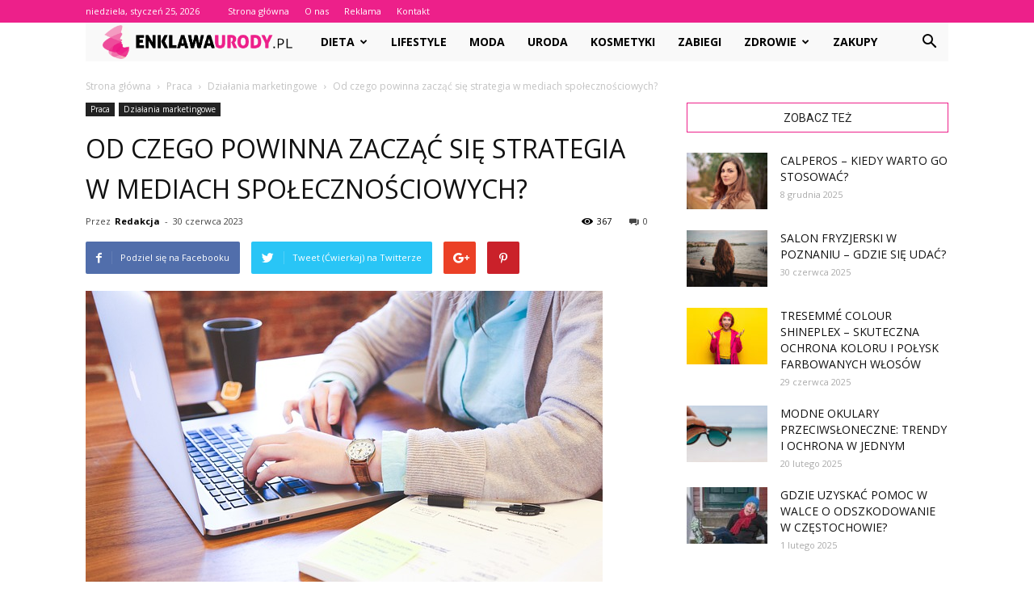

--- FILE ---
content_type: text/html; charset=UTF-8
request_url: https://enklawaurody.pl/od-czego-powinna-zaczac-sie-strategia-w-mediach-spolecznosciowych/
body_size: 96861
content:
<!doctype html >
<!--[if IE 8]>    <html class="ie8" lang="en"> <![endif]-->
<!--[if IE 9]>    <html class="ie9" lang="en"> <![endif]-->
<!--[if gt IE 8]><!--> <html lang="pl-PL"> <!--<![endif]-->
<head>
    <title>Od czego powinna zacząć się strategia w mediach społecznościowych? - EnklawaUrody.pl</title>
    <meta charset="UTF-8" />
    <meta name="viewport" content="width=device-width, initial-scale=1.0">
    <link rel="pingback" href="https://enklawaurody.pl/xmlrpc.php" />
    <meta property="og:image" content="https://enklawaurody.pl/wp-content/uploads/2023/05/b92a30097f1f57e689854a9fb5e11c76.jpeg" /><meta name="author" content="Redakcja">

<!-- This site is optimized with the Yoast SEO plugin v12.7.1 - https://yoast.com/wordpress/plugins/seo/ -->
<meta name="robots" content="max-snippet:-1, max-image-preview:large, max-video-preview:-1"/>
<link rel="canonical" href="https://enklawaurody.pl/od-czego-powinna-zaczac-sie-strategia-w-mediach-spolecznosciowych/" />
<meta property="og:locale" content="pl_PL" />
<meta property="og:type" content="article" />
<meta property="og:title" content="Od czego powinna zacząć się strategia w mediach społecznościowych? - EnklawaUrody.pl" />
<meta property="og:description" content="Strategia w mediach społecznościowych powinna zacząć się od określenia celów, grupy docelowej oraz wybór odpowiednich platform. Następnie należy opracować plan treści i sposobu komunikacji, a także ustalić metody pomiaru efektywności działań. Wprowadzenie takiej strategii pozwoli na skuteczne wykorzystanie potencjału mediów społecznościowych w promocji marki czy produktu. Celów i celowości Od czego powinna zacząć się strategia &hellip;" />
<meta property="og:url" content="https://enklawaurody.pl/od-czego-powinna-zaczac-sie-strategia-w-mediach-spolecznosciowych/" />
<meta property="og:site_name" content="EnklawaUrody.pl" />
<meta property="article:section" content="Działania marketingowe" />
<meta property="article:published_time" content="2023-06-30T18:30:00+00:00" />
<meta property="og:image" content="https://enklawaurody.pl/wp-content/uploads/2023/05/b92a30097f1f57e689854a9fb5e11c76.jpeg" />
<meta property="og:image:secure_url" content="https://enklawaurody.pl/wp-content/uploads/2023/05/b92a30097f1f57e689854a9fb5e11c76.jpeg" />
<meta property="og:image:width" content="640" />
<meta property="og:image:height" content="427" />
<meta name="twitter:card" content="summary_large_image" />
<meta name="twitter:description" content="Strategia w mediach społecznościowych powinna zacząć się od określenia celów, grupy docelowej oraz wybór odpowiednich platform. Następnie należy opracować plan treści i sposobu komunikacji, a także ustalić metody pomiaru efektywności działań. Wprowadzenie takiej strategii pozwoli na skuteczne wykorzystanie potencjału mediów społecznościowych w promocji marki czy produktu. Celów i celowości Od czego powinna zacząć się strategia [&hellip;]" />
<meta name="twitter:title" content="Od czego powinna zacząć się strategia w mediach społecznościowych? - EnklawaUrody.pl" />
<meta name="twitter:image" content="https://enklawaurody.pl/wp-content/uploads/2023/05/b92a30097f1f57e689854a9fb5e11c76.jpeg" />
<script type='application/ld+json' class='yoast-schema-graph yoast-schema-graph--main'>{"@context":"https://schema.org","@graph":[{"@type":"WebSite","@id":"https://enklawaurody.pl/#website","url":"https://enklawaurody.pl/","name":"EnklawaUrody.pl","potentialAction":{"@type":"SearchAction","target":"https://enklawaurody.pl/?s={search_term_string}","query-input":"required name=search_term_string"}},{"@type":"ImageObject","@id":"https://enklawaurody.pl/od-czego-powinna-zaczac-sie-strategia-w-mediach-spolecznosciowych/#primaryimage","url":"https://enklawaurody.pl/wp-content/uploads/2023/05/b92a30097f1f57e689854a9fb5e11c76.jpeg","width":640,"height":427,"caption":"Od czego powinna zacz\u0105\u0107 si\u0119 strategia w mediach spo\u0142eczno\u015bciowych?"},{"@type":"WebPage","@id":"https://enklawaurody.pl/od-czego-powinna-zaczac-sie-strategia-w-mediach-spolecznosciowych/#webpage","url":"https://enklawaurody.pl/od-czego-powinna-zaczac-sie-strategia-w-mediach-spolecznosciowych/","inLanguage":"pl-PL","name":"Od czego powinna zacz\u0105\u0107 si\u0119 strategia w mediach spo\u0142eczno\u015bciowych? - EnklawaUrody.pl","isPartOf":{"@id":"https://enklawaurody.pl/#website"},"primaryImageOfPage":{"@id":"https://enklawaurody.pl/od-czego-powinna-zaczac-sie-strategia-w-mediach-spolecznosciowych/#primaryimage"},"datePublished":"2023-06-30T18:30:00+00:00","dateModified":"2023-06-30T18:30:00+00:00","author":{"@id":"https://enklawaurody.pl/#/schema/person/5a13b78b9ce7c69e2d32e4a45e69f58f"}},{"@type":["Person"],"@id":"https://enklawaurody.pl/#/schema/person/5a13b78b9ce7c69e2d32e4a45e69f58f","name":"Redakcja","image":{"@type":"ImageObject","@id":"https://enklawaurody.pl/#authorlogo","url":"https://secure.gravatar.com/avatar/935acec8cb2b8075d70eddf3ad5383a8?s=96&d=mm&r=g","caption":"Redakcja"},"sameAs":[]}]}</script>
<!-- / Yoast SEO plugin. -->

<link rel='dns-prefetch' href='//fonts.googleapis.com' />
<link rel='dns-prefetch' href='//s.w.org' />
<link rel="alternate" type="application/rss+xml" title="EnklawaUrody.pl &raquo; Kanał z wpisami" href="https://enklawaurody.pl/feed/" />
<link rel="alternate" type="application/rss+xml" title="EnklawaUrody.pl &raquo; Kanał z komentarzami" href="https://enklawaurody.pl/comments/feed/" />
<link rel="alternate" type="application/rss+xml" title="EnklawaUrody.pl &raquo; Od czego powinna zacząć się strategia w mediach społecznościowych? Kanał z komentarzami" href="https://enklawaurody.pl/od-czego-powinna-zaczac-sie-strategia-w-mediach-spolecznosciowych/feed/" />
		<script type="text/javascript">
			window._wpemojiSettings = {"baseUrl":"https:\/\/s.w.org\/images\/core\/emoji\/11\/72x72\/","ext":".png","svgUrl":"https:\/\/s.w.org\/images\/core\/emoji\/11\/svg\/","svgExt":".svg","source":{"concatemoji":"https:\/\/enklawaurody.pl\/wp-includes\/js\/wp-emoji-release.min.js?ver=4.9.26"}};
			!function(e,a,t){var n,r,o,i=a.createElement("canvas"),p=i.getContext&&i.getContext("2d");function s(e,t){var a=String.fromCharCode;p.clearRect(0,0,i.width,i.height),p.fillText(a.apply(this,e),0,0);e=i.toDataURL();return p.clearRect(0,0,i.width,i.height),p.fillText(a.apply(this,t),0,0),e===i.toDataURL()}function c(e){var t=a.createElement("script");t.src=e,t.defer=t.type="text/javascript",a.getElementsByTagName("head")[0].appendChild(t)}for(o=Array("flag","emoji"),t.supports={everything:!0,everythingExceptFlag:!0},r=0;r<o.length;r++)t.supports[o[r]]=function(e){if(!p||!p.fillText)return!1;switch(p.textBaseline="top",p.font="600 32px Arial",e){case"flag":return s([55356,56826,55356,56819],[55356,56826,8203,55356,56819])?!1:!s([55356,57332,56128,56423,56128,56418,56128,56421,56128,56430,56128,56423,56128,56447],[55356,57332,8203,56128,56423,8203,56128,56418,8203,56128,56421,8203,56128,56430,8203,56128,56423,8203,56128,56447]);case"emoji":return!s([55358,56760,9792,65039],[55358,56760,8203,9792,65039])}return!1}(o[r]),t.supports.everything=t.supports.everything&&t.supports[o[r]],"flag"!==o[r]&&(t.supports.everythingExceptFlag=t.supports.everythingExceptFlag&&t.supports[o[r]]);t.supports.everythingExceptFlag=t.supports.everythingExceptFlag&&!t.supports.flag,t.DOMReady=!1,t.readyCallback=function(){t.DOMReady=!0},t.supports.everything||(n=function(){t.readyCallback()},a.addEventListener?(a.addEventListener("DOMContentLoaded",n,!1),e.addEventListener("load",n,!1)):(e.attachEvent("onload",n),a.attachEvent("onreadystatechange",function(){"complete"===a.readyState&&t.readyCallback()})),(n=t.source||{}).concatemoji?c(n.concatemoji):n.wpemoji&&n.twemoji&&(c(n.twemoji),c(n.wpemoji)))}(window,document,window._wpemojiSettings);
		</script>
		<style type="text/css">
img.wp-smiley,
img.emoji {
	display: inline !important;
	border: none !important;
	box-shadow: none !important;
	height: 1em !important;
	width: 1em !important;
	margin: 0 .07em !important;
	vertical-align: -0.1em !important;
	background: none !important;
	padding: 0 !important;
}
</style>
<link rel='stylesheet' id='google-fonts-style-css'  href='https://fonts.googleapis.com/css?family=Open+Sans%3A300italic%2C400%2C400italic%2C600%2C600italic%2C700%7CRoboto%3A300%2C400%2C400italic%2C500%2C500italic%2C700%2C900&#038;ver=7.8.1' type='text/css' media='all' />
<link rel='stylesheet' id='js_composer_front-css'  href='https://enklawaurody.pl/wp-content/plugins/js_composer/assets/css/js_composer.min.css?ver=5.1.1' type='text/css' media='all' />
<link rel='stylesheet' id='td-theme-css'  href='https://enklawaurody.pl/wp-content/themes/Newspaper/style.css?ver=7.8.1' type='text/css' media='all' />
<link rel='stylesheet' id='td-theme-demo-style-css'  href='https://enklawaurody.pl/wp-content/themes/Newspaper/includes/demos/blog_baby/demo_style.css?ver=7.8.1' type='text/css' media='all' />
<script type='text/javascript' src='https://enklawaurody.pl/wp-includes/js/jquery/jquery.js?ver=1.12.4'></script>
<script type='text/javascript' src='https://enklawaurody.pl/wp-includes/js/jquery/jquery-migrate.min.js?ver=1.4.1'></script>
<link rel='https://api.w.org/' href='https://enklawaurody.pl/wp-json/' />
<link rel="EditURI" type="application/rsd+xml" title="RSD" href="https://enklawaurody.pl/xmlrpc.php?rsd" />
<link rel="wlwmanifest" type="application/wlwmanifest+xml" href="https://enklawaurody.pl/wp-includes/wlwmanifest.xml" /> 
<meta name="generator" content="WordPress 4.9.26" />
<link rel='shortlink' href='https://enklawaurody.pl/?p=1367' />
<link rel="alternate" type="application/json+oembed" href="https://enklawaurody.pl/wp-json/oembed/1.0/embed?url=https%3A%2F%2Fenklawaurody.pl%2Fod-czego-powinna-zaczac-sie-strategia-w-mediach-spolecznosciowych%2F" />
<link rel="alternate" type="text/xml+oembed" href="https://enklawaurody.pl/wp-json/oembed/1.0/embed?url=https%3A%2F%2Fenklawaurody.pl%2Fod-czego-powinna-zaczac-sie-strategia-w-mediach-spolecznosciowych%2F&#038;format=xml" />
<!--[if lt IE 9]><script src="https://html5shim.googlecode.com/svn/trunk/html5.js"></script><![endif]-->
    <meta name="generator" content="Powered by Visual Composer - drag and drop page builder for WordPress."/>
<!--[if lte IE 9]><link rel="stylesheet" type="text/css" href="https://enklawaurody.pl/wp-content/plugins/js_composer/assets/css/vc_lte_ie9.min.css" media="screen"><![endif]-->
<!-- JS generated by theme -->

<script>
    
    

	    var tdBlocksArray = []; //here we store all the items for the current page

	    //td_block class - each ajax block uses a object of this class for requests
	    function tdBlock() {
		    this.id = '';
		    this.block_type = 1; //block type id (1-234 etc)
		    this.atts = '';
		    this.td_column_number = '';
		    this.td_current_page = 1; //
		    this.post_count = 0; //from wp
		    this.found_posts = 0; //from wp
		    this.max_num_pages = 0; //from wp
		    this.td_filter_value = ''; //current live filter value
		    this.is_ajax_running = false;
		    this.td_user_action = ''; // load more or infinite loader (used by the animation)
		    this.header_color = '';
		    this.ajax_pagination_infinite_stop = ''; //show load more at page x
	    }


        // td_js_generator - mini detector
        (function(){
            var htmlTag = document.getElementsByTagName("html")[0];

            if ( navigator.userAgent.indexOf("MSIE 10.0") > -1 ) {
                htmlTag.className += ' ie10';
            }

            if ( !!navigator.userAgent.match(/Trident.*rv\:11\./) ) {
                htmlTag.className += ' ie11';
            }

            if ( /(iPad|iPhone|iPod)/g.test(navigator.userAgent) ) {
                htmlTag.className += ' td-md-is-ios';
            }

            var user_agent = navigator.userAgent.toLowerCase();
            if ( user_agent.indexOf("android") > -1 ) {
                htmlTag.className += ' td-md-is-android';
            }

            if ( -1 !== navigator.userAgent.indexOf('Mac OS X')  ) {
                htmlTag.className += ' td-md-is-os-x';
            }

            if ( /chrom(e|ium)/.test(navigator.userAgent.toLowerCase()) ) {
               htmlTag.className += ' td-md-is-chrome';
            }

            if ( -1 !== navigator.userAgent.indexOf('Firefox') ) {
                htmlTag.className += ' td-md-is-firefox';
            }

            if ( -1 !== navigator.userAgent.indexOf('Safari') && -1 === navigator.userAgent.indexOf('Chrome') ) {
                htmlTag.className += ' td-md-is-safari';
            }

            if( -1 !== navigator.userAgent.indexOf('IEMobile') ){
                htmlTag.className += ' td-md-is-iemobile';
            }

        })();




        var tdLocalCache = {};

        ( function () {
            "use strict";

            tdLocalCache = {
                data: {},
                remove: function (resource_id) {
                    delete tdLocalCache.data[resource_id];
                },
                exist: function (resource_id) {
                    return tdLocalCache.data.hasOwnProperty(resource_id) && tdLocalCache.data[resource_id] !== null;
                },
                get: function (resource_id) {
                    return tdLocalCache.data[resource_id];
                },
                set: function (resource_id, cachedData) {
                    tdLocalCache.remove(resource_id);
                    tdLocalCache.data[resource_id] = cachedData;
                }
            };
        })();

    
    
var td_viewport_interval_list=[{"limitBottom":767,"sidebarWidth":228},{"limitBottom":1018,"sidebarWidth":300},{"limitBottom":1140,"sidebarWidth":324}];
var td_animation_stack_effect="type0";
var tds_animation_stack=true;
var td_animation_stack_specific_selectors=".entry-thumb, img";
var td_animation_stack_general_selectors=".td-animation-stack img, .td-animation-stack .entry-thumb, .post img";
var td_ajax_url="https:\/\/enklawaurody.pl\/wp-admin\/admin-ajax.php?td_theme_name=Newspaper&v=7.8.1";
var td_get_template_directory_uri="https:\/\/enklawaurody.pl\/wp-content\/themes\/Newspaper";
var tds_snap_menu="smart_snap_always";
var tds_logo_on_sticky="show";
var tds_header_style="4";
var td_please_wait="Prosz\u0119 czeka\u0107 ...";
var td_email_user_pass_incorrect="U\u017cytkownik lub has\u0142o niepoprawne!";
var td_email_user_incorrect="E-mail lub nazwa u\u017cytkownika jest niepoprawna!";
var td_email_incorrect="E-mail niepoprawny!";
var tds_more_articles_on_post_enable="";
var tds_more_articles_on_post_time_to_wait="";
var tds_more_articles_on_post_pages_distance_from_top=0;
var tds_theme_color_site_wide="#ed208a";
var tds_smart_sidebar="enabled";
var tdThemeName="Newspaper";
var td_magnific_popup_translation_tPrev="Poprzedni (Strza\u0142ka w lewo)";
var td_magnific_popup_translation_tNext="Nast\u0119pny (Strza\u0142ka w prawo)";
var td_magnific_popup_translation_tCounter="%curr% z %total%";
var td_magnific_popup_translation_ajax_tError="Zawarto\u015b\u0107 z %url% nie mo\u017ce by\u0107 za\u0142adowana.";
var td_magnific_popup_translation_image_tError="Obraz #%curr% nie mo\u017ce by\u0107 za\u0142adowany.";
var td_ad_background_click_link="";
var td_ad_background_click_target="";
</script>


<!-- Header style compiled by theme -->

<style>
    
.td-header-wrap .black-menu .sf-menu > .current-menu-item > a,
    .td-header-wrap .black-menu .sf-menu > .current-menu-ancestor > a,
    .td-header-wrap .black-menu .sf-menu > .current-category-ancestor > a,
    .td-header-wrap .black-menu .sf-menu > li > a:hover,
    .td-header-wrap .black-menu .sf-menu > .sfHover > a,
    .td-header-style-12 .td-header-menu-wrap-full,
    .sf-menu > .current-menu-item > a:after,
    .sf-menu > .current-menu-ancestor > a:after,
    .sf-menu > .current-category-ancestor > a:after,
    .sf-menu > li:hover > a:after,
    .sf-menu > .sfHover > a:after,
    .td-header-style-12 .td-affix,
    .header-search-wrap .td-drop-down-search:after,
    .header-search-wrap .td-drop-down-search .btn:hover,
    input[type=submit]:hover,
    .td-read-more a,
    .td-post-category:hover,
    .td-grid-style-1.td-hover-1 .td-big-grid-post:hover .td-post-category,
    .td-grid-style-5.td-hover-1 .td-big-grid-post:hover .td-post-category,
    .td_top_authors .td-active .td-author-post-count,
    .td_top_authors .td-active .td-author-comments-count,
    .td_top_authors .td_mod_wrap:hover .td-author-post-count,
    .td_top_authors .td_mod_wrap:hover .td-author-comments-count,
    .td-404-sub-sub-title a:hover,
    .td-search-form-widget .wpb_button:hover,
    .td-rating-bar-wrap div,
    .td_category_template_3 .td-current-sub-category,
    .dropcap,
    .td_wrapper_video_playlist .td_video_controls_playlist_wrapper,
    .wpb_default,
    .wpb_default:hover,
    .td-left-smart-list:hover,
    .td-right-smart-list:hover,
    .woocommerce-checkout .woocommerce input.button:hover,
    .woocommerce-page .woocommerce a.button:hover,
    .woocommerce-account div.woocommerce .button:hover,
    #bbpress-forums button:hover,
    .bbp_widget_login .button:hover,
    .td-footer-wrapper .td-post-category,
    .td-footer-wrapper .widget_product_search input[type="submit"]:hover,
    .woocommerce .product a.button:hover,
    .woocommerce .product #respond input#submit:hover,
    .woocommerce .checkout input#place_order:hover,
    .woocommerce .woocommerce.widget .button:hover,
    .single-product .product .summary .cart .button:hover,
    .woocommerce-cart .woocommerce table.cart .button:hover,
    .woocommerce-cart .woocommerce .shipping-calculator-form .button:hover,
    .td-next-prev-wrap a:hover,
    .td-load-more-wrap a:hover,
    .td-post-small-box a:hover,
    .page-nav .current,
    .page-nav:first-child > div,
    .td_category_template_8 .td-category-header .td-category a.td-current-sub-category,
    .td_category_template_4 .td-category-siblings .td-category a:hover,
    #bbpress-forums .bbp-pagination .current,
    #bbpress-forums #bbp-single-user-details #bbp-user-navigation li.current a,
    .td-theme-slider:hover .slide-meta-cat a,
    a.vc_btn-black:hover,
    .td-trending-now-wrapper:hover .td-trending-now-title,
    .td-scroll-up,
    .td-smart-list-button:hover,
    .td-weather-information:before,
    .td-weather-week:before,
    .td_block_exchange .td-exchange-header:before,
    .td_block_big_grid_9.td-grid-style-1 .td-post-category,
    .td_block_big_grid_9.td-grid-style-5 .td-post-category,
    .td-grid-style-6.td-hover-1 .td-module-thumb:after,
    .td-pulldown-syle-2 .td-subcat-dropdown ul:after,
    .td_block_template_9 .td-block-title:after,
    .td_block_template_15 .td-block-title:before {
        background-color: #ed208a;
    }

    .global-block-template-4 .td-related-title .td-cur-simple-item:before {
        border-color: #ed208a transparent transparent transparent !important;
    }

    .woocommerce .woocommerce-message .button:hover,
    .woocommerce .woocommerce-error .button:hover,
    .woocommerce .woocommerce-info .button:hover,
    .global-block-template-4 .td-related-title .td-cur-simple-item,
    .global-block-template-3 .td-related-title .td-cur-simple-item,
    .global-block-template-9 .td-related-title:after {
        background-color: #ed208a !important;
    }

    .woocommerce .product .onsale,
    .woocommerce.widget .ui-slider .ui-slider-handle {
        background: none #ed208a;
    }

    .woocommerce.widget.widget_layered_nav_filters ul li a {
        background: none repeat scroll 0 0 #ed208a !important;
    }

    a,
    cite a:hover,
    .td_mega_menu_sub_cats .cur-sub-cat,
    .td-mega-span h3 a:hover,
    .td_mod_mega_menu:hover .entry-title a,
    .header-search-wrap .result-msg a:hover,
    .top-header-menu li a:hover,
    .top-header-menu .current-menu-item > a,
    .top-header-menu .current-menu-ancestor > a,
    .top-header-menu .current-category-ancestor > a,
    .td-social-icon-wrap > a:hover,
    .td-header-sp-top-widget .td-social-icon-wrap a:hover,
    .td-page-content blockquote p,
    .td-post-content blockquote p,
    .mce-content-body blockquote p,
    .comment-content blockquote p,
    .wpb_text_column blockquote p,
    .td_block_text_with_title blockquote p,
    .td_module_wrap:hover .entry-title a,
    .td-subcat-filter .td-subcat-list a:hover,
    .td-subcat-filter .td-subcat-dropdown a:hover,
    .td_quote_on_blocks,
    .dropcap2,
    .dropcap3,
    .td_top_authors .td-active .td-authors-name a,
    .td_top_authors .td_mod_wrap:hover .td-authors-name a,
    .td-post-next-prev-content a:hover,
    .author-box-wrap .td-author-social a:hover,
    .td-author-name a:hover,
    .td-author-url a:hover,
    .td_mod_related_posts:hover h3 > a,
    .td-post-template-11 .td-related-title .td-related-left:hover,
    .td-post-template-11 .td-related-title .td-related-right:hover,
    .td-post-template-11 .td-related-title .td-cur-simple-item,
    .td-post-template-11 .td_block_related_posts .td-next-prev-wrap a:hover,
    .comment-reply-link:hover,
    .logged-in-as a:hover,
    #cancel-comment-reply-link:hover,
    .td-search-query,
    .td-category-header .td-pulldown-category-filter-link:hover,
    .td-category-siblings .td-subcat-dropdown a:hover,
    .td-category-siblings .td-subcat-dropdown a.td-current-sub-category,
    .widget a:hover,
    .archive .widget_archive .current,
    .archive .widget_archive .current a,
    .widget_calendar tfoot a:hover,
    .woocommerce a.added_to_cart:hover,
    #bbpress-forums li.bbp-header .bbp-reply-content span a:hover,
    #bbpress-forums .bbp-forum-freshness a:hover,
    #bbpress-forums .bbp-topic-freshness a:hover,
    #bbpress-forums .bbp-forums-list li a:hover,
    #bbpress-forums .bbp-forum-title:hover,
    #bbpress-forums .bbp-topic-permalink:hover,
    #bbpress-forums .bbp-topic-started-by a:hover,
    #bbpress-forums .bbp-topic-started-in a:hover,
    #bbpress-forums .bbp-body .super-sticky li.bbp-topic-title .bbp-topic-permalink,
    #bbpress-forums .bbp-body .sticky li.bbp-topic-title .bbp-topic-permalink,
    .widget_display_replies .bbp-author-name,
    .widget_display_topics .bbp-author-name,
    .footer-text-wrap .footer-email-wrap a,
    .td-subfooter-menu li a:hover,
    .footer-social-wrap a:hover,
    a.vc_btn-black:hover,
    .td-smart-list-dropdown-wrap .td-smart-list-button:hover,
    .td_module_17 .td-read-more a:hover,
    .td_module_18 .td-read-more a:hover,
    .td_module_19 .td-post-author-name a:hover,
    .td-instagram-user a,
    .td-pulldown-syle-2 .td-subcat-dropdown:hover .td-subcat-more span,
    .td-pulldown-syle-2 .td-subcat-dropdown:hover .td-subcat-more i,
    .td-pulldown-syle-3 .td-subcat-dropdown:hover .td-subcat-more span,
    .td-pulldown-syle-3 .td-subcat-dropdown:hover .td-subcat-more i,
    .td-block-title-wrap .td-wrapper-pulldown-filter .td-pulldown-filter-display-option:hover,
    .td-block-title-wrap .td-wrapper-pulldown-filter .td-pulldown-filter-display-option:hover i,
    .td-block-title-wrap .td-wrapper-pulldown-filter .td-pulldown-filter-link:hover,
    .td-block-title-wrap .td-wrapper-pulldown-filter .td-pulldown-filter-item .td-cur-simple-item,
    .global-block-template-2 .td-related-title .td-cur-simple-item,
    .global-block-template-5 .td-related-title .td-cur-simple-item,
    .global-block-template-6 .td-related-title .td-cur-simple-item,
    .global-block-template-7 .td-related-title .td-cur-simple-item,
    .global-block-template-8 .td-related-title .td-cur-simple-item,
    .global-block-template-9 .td-related-title .td-cur-simple-item,
    .global-block-template-10 .td-related-title .td-cur-simple-item,
    .global-block-template-11 .td-related-title .td-cur-simple-item,
    .global-block-template-12 .td-related-title .td-cur-simple-item,
    .global-block-template-13 .td-related-title .td-cur-simple-item,
    .global-block-template-14 .td-related-title .td-cur-simple-item,
    .global-block-template-15 .td-related-title .td-cur-simple-item,
    .global-block-template-16 .td-related-title .td-cur-simple-item,
    .global-block-template-17 .td-related-title .td-cur-simple-item,
    .td-theme-wrap .sf-menu ul .td-menu-item > a:hover,
    .td-theme-wrap .sf-menu ul .sfHover > a,
    .td-theme-wrap .sf-menu ul .current-menu-ancestor > a,
    .td-theme-wrap .sf-menu ul .current-category-ancestor > a,
    .td-theme-wrap .sf-menu ul .current-menu-item > a {
        color: #ed208a;
    }

    a.vc_btn-black.vc_btn_square_outlined:hover,
    a.vc_btn-black.vc_btn_outlined:hover,
    .td-mega-menu-page .wpb_content_element ul li a:hover,
     .td-theme-wrap .td-aj-search-results .td_module_wrap:hover .entry-title a,
    .td-theme-wrap .header-search-wrap .result-msg a:hover {
        color: #ed208a !important;
    }

    .td-next-prev-wrap a:hover,
    .td-load-more-wrap a:hover,
    .td-post-small-box a:hover,
    .page-nav .current,
    .page-nav:first-child > div,
    .td_category_template_8 .td-category-header .td-category a.td-current-sub-category,
    .td_category_template_4 .td-category-siblings .td-category a:hover,
    #bbpress-forums .bbp-pagination .current,
    .post .td_quote_box,
    .page .td_quote_box,
    a.vc_btn-black:hover,
    .td_block_template_5 .td-block-title > * {
        border-color: #ed208a;
    }

    .td_wrapper_video_playlist .td_video_currently_playing:after {
        border-color: #ed208a !important;
    }

    .header-search-wrap .td-drop-down-search:before {
        border-color: transparent transparent #ed208a transparent;
    }

    .block-title > span,
    .block-title > a,
    .block-title > label,
    .widgettitle,
    .widgettitle:after,
    .td-trending-now-title,
    .td-trending-now-wrapper:hover .td-trending-now-title,
    .wpb_tabs li.ui-tabs-active a,
    .wpb_tabs li:hover a,
    .vc_tta-container .vc_tta-color-grey.vc_tta-tabs-position-top.vc_tta-style-classic .vc_tta-tabs-container .vc_tta-tab.vc_active > a,
    .vc_tta-container .vc_tta-color-grey.vc_tta-tabs-position-top.vc_tta-style-classic .vc_tta-tabs-container .vc_tta-tab:hover > a,
    .td_block_template_1 .td-related-title .td-cur-simple-item,
    .woocommerce .product .products h2,
    .td-subcat-filter .td-subcat-dropdown:hover .td-subcat-more {
    	background-color: #ed208a;
    }

    .woocommerce div.product .woocommerce-tabs ul.tabs li.active {
    	background-color: #ed208a !important;
    }

    .block-title,
    .td_block_template_1 .td-related-title,
    .wpb_tabs .wpb_tabs_nav,
    .vc_tta-container .vc_tta-color-grey.vc_tta-tabs-position-top.vc_tta-style-classic .vc_tta-tabs-container,
    .woocommerce div.product .woocommerce-tabs ul.tabs:before {
        border-color: #ed208a;
    }
    .td_block_wrap .td-subcat-item a.td-cur-simple-item {
	    color: #ed208a;
	}


    
    .td-grid-style-4 .entry-title
    {
        background-color: rgba(237, 32, 138, 0.7);
    }

    
    .td-header-wrap .td-header-top-menu-full,
    .td-header-wrap .top-header-menu .sub-menu {
        background-color: #ed208a;
    }
    .td-header-style-8 .td-header-top-menu-full {
        background-color: transparent;
    }
    .td-header-style-8 .td-header-top-menu-full .td-header-top-menu {
        background-color: #ed208a;
        padding-left: 15px;
        padding-right: 15px;
    }

    .td-header-wrap .td-header-top-menu-full .td-header-top-menu,
    .td-header-wrap .td-header-top-menu-full {
        border-bottom: none;
    }


    
    .td-header-top-menu,
    .td-header-top-menu a,
    .td-header-wrap .td-header-top-menu-full .td-header-top-menu,
    .td-header-wrap .td-header-top-menu-full a,
    .td-header-style-8 .td-header-top-menu,
    .td-header-style-8 .td-header-top-menu a {
        color: #ffffff;
    }

    
    .top-header-menu .current-menu-item > a,
    .top-header-menu .current-menu-ancestor > a,
    .top-header-menu .current-category-ancestor > a,
    .top-header-menu li a:hover {
        color: #000000;
    }

    
    .td-header-wrap .td-header-sp-top-widget .td-icon-font {
        color: #ffffff;
    }

    
    .td-header-wrap .td-header-menu-wrap-full,
    .sf-menu > .current-menu-ancestor > a,
    .sf-menu > .current-category-ancestor > a,
    .td-header-menu-wrap.td-affix,
    .td-header-style-3 .td-header-main-menu,
    .td-header-style-3 .td-affix .td-header-main-menu,
    .td-header-style-4 .td-header-main-menu,
    .td-header-style-4 .td-affix .td-header-main-menu,
    .td-header-style-8 .td-header-menu-wrap.td-affix,
    .td-header-style-8 .td-header-top-menu-full {
		background-color: #f9f9f9;
    }


    .td-boxed-layout .td-header-style-3 .td-header-menu-wrap,
    .td-boxed-layout .td-header-style-4 .td-header-menu-wrap,
    .td-header-style-3 .td_stretch_content .td-header-menu-wrap,
    .td-header-style-4 .td_stretch_content .td-header-menu-wrap {
    	background-color: #f9f9f9 !important;
    }


    @media (min-width: 1019px) {
        .td-header-style-1 .td-header-sp-recs,
        .td-header-style-1 .td-header-sp-logo {
            margin-bottom: 28px;
        }
    }

    @media (min-width: 768px) and (max-width: 1018px) {
        .td-header-style-1 .td-header-sp-recs,
        .td-header-style-1 .td-header-sp-logo {
            margin-bottom: 14px;
        }
    }

    .td-header-style-7 .td-header-top-menu {
        border-bottom: none;
    }


    
    .sf-menu > .current-menu-item > a:after,
    .sf-menu > .current-menu-ancestor > a:after,
    .sf-menu > .current-category-ancestor > a:after,
    .sf-menu > li:hover > a:after,
    .sf-menu > .sfHover > a:after,
    .td_block_mega_menu .td-next-prev-wrap a:hover,
    .td-mega-span .td-post-category:hover,
    .td-header-wrap .black-menu .sf-menu > li > a:hover,
    .td-header-wrap .black-menu .sf-menu > .current-menu-ancestor > a,
    .td-header-wrap .black-menu .sf-menu > .sfHover > a,
    .header-search-wrap .td-drop-down-search:after,
    .header-search-wrap .td-drop-down-search .btn:hover,
    .td-header-wrap .black-menu .sf-menu > .current-menu-item > a,
    .td-header-wrap .black-menu .sf-menu > .current-menu-ancestor > a,
    .td-header-wrap .black-menu .sf-menu > .current-category-ancestor > a {
        background-color: #ed208a;
    }


    .td_block_mega_menu .td-next-prev-wrap a:hover {
        border-color: #ed208a;
    }

    .header-search-wrap .td-drop-down-search:before {
        border-color: transparent transparent #ed208a transparent;
    }

    .td_mega_menu_sub_cats .cur-sub-cat,
    .td_mod_mega_menu:hover .entry-title a,
    .td-theme-wrap .sf-menu ul .td-menu-item > a:hover,
    .td-theme-wrap .sf-menu ul .sfHover > a,
    .td-theme-wrap .sf-menu ul .current-menu-ancestor > a,
    .td-theme-wrap .sf-menu ul .current-category-ancestor > a,
    .td-theme-wrap .sf-menu ul .current-menu-item > a {
        color: #ed208a;
    }


    
    .td-header-wrap .td-header-menu-wrap .sf-menu > li > a,
    .td-header-wrap .header-search-wrap .td-icon-search {
        color: #000000;
    }

    
    .td-menu-background:before,
    .td-search-background:before {
        background: rgba(0,0,0,0.6);
        background: -moz-linear-gradient(top, rgba(0,0,0,0.6) 0%, rgba(0,0,0,0.8) 100%);
        background: -webkit-gradient(left top, left bottom, color-stop(0%, rgba(0,0,0,0.6)), color-stop(100%, rgba(0,0,0,0.8)));
        background: -webkit-linear-gradient(top, rgba(0,0,0,0.6) 0%, rgba(0,0,0,0.8) 100%);
        background: -o-linear-gradient(top, rgba(0,0,0,0.6) 0%, @mobileu_gradient_two_mob 100%);
        background: -ms-linear-gradient(top, rgba(0,0,0,0.6) 0%, rgba(0,0,0,0.8) 100%);
        background: linear-gradient(to bottom, rgba(0,0,0,0.6) 0%, rgba(0,0,0,0.8) 100%);
        filter: progid:DXImageTransform.Microsoft.gradient( startColorstr='rgba(0,0,0,0.6)', endColorstr='rgba(0,0,0,0.8)', GradientType=0 );
    }

    
    .td-footer-wrapper,
    .td-footer-wrapper .td_block_template_7 .td-block-title > *,
    .td-footer-wrapper .td_block_template_17 .td-block-title,
    .td-footer-wrapper .td-block-title-wrap .td-wrapper-pulldown-filter {
        background-color: #f9f9f9;
    }

    
    .td-footer-wrapper,
    .td-footer-wrapper a,
    .td-footer-wrapper .block-title a,
    .td-footer-wrapper .block-title span,
    .td-footer-wrapper .block-title label,
    .td-footer-wrapper .td-excerpt,
    .td-footer-wrapper .td-post-author-name span,
    .td-footer-wrapper .td-post-date,
    .td-footer-wrapper .td-social-style3 .td_social_type a,
    .td-footer-wrapper .td-social-style3,
    .td-footer-wrapper .td-social-style4 .td_social_type a,
    .td-footer-wrapper .td-social-style4,
    .td-footer-wrapper .td-social-style9,
    .td-footer-wrapper .td-social-style10,
    .td-footer-wrapper .td-social-style2 .td_social_type a,
    .td-footer-wrapper .td-social-style8 .td_social_type a,
    .td-footer-wrapper .td-social-style2 .td_social_type,
    .td-footer-wrapper .td-social-style8 .td_social_type,
    .td-footer-template-13 .td-social-name,
    .td-footer-wrapper .td_block_template_7 .td-block-title > * {
        color: #000000;
    }

    .td-footer-wrapper .widget_calendar th,
    .td-footer-wrapper .widget_calendar td,
    .td-footer-wrapper .td-social-style2 .td_social_type .td-social-box,
    .td-footer-wrapper .td-social-style8 .td_social_type .td-social-box,
    .td-social-style-2 .td-icon-font:after {
        border-color: #000000;
    }

    .td-footer-wrapper .td-module-comments a,
    .td-footer-wrapper .td-post-category,
    .td-footer-wrapper .td-slide-meta .td-post-author-name span,
    .td-footer-wrapper .td-slide-meta .td-post-date {
        color: #fff;
    }

    
    .td-footer-bottom-full .td-container::before {
        background-color: rgba(0, 0, 0, 0.1);
    }

    
	.td-footer-wrapper .block-title > span,
    .td-footer-wrapper .block-title > a,
    .td-footer-wrapper .widgettitle,
    .td-theme-wrap .td-footer-wrapper .td-container .td-block-title > *,
    .td-theme-wrap .td-footer-wrapper .td_block_template_6 .td-block-title:before {
    	color: #000000;
    }

    
    .td-footer-wrapper .footer-social-wrap .td-icon-font {
        color: #000000;
    }

    
    .td-sub-footer-container {
        background-color: #ed208a;
    }

    
    .td-sub-footer-container,
    .td-subfooter-menu li a {
        color: #ffffff;
    }

    
    .td-subfooter-menu li a:hover {
        color: #000000;
    }


    
    ul.sf-menu > .td-menu-item > a {
        text-transform:uppercase;
	
    }
    
    .sf-menu ul .td-menu-item a {
        font-weight:normal;
	text-transform:uppercase;
	
    }
	
    .td_mod_mega_menu .item-details a {
        font-weight:normal;
	text-transform:uppercase;
	
    }
    
    .td_mega_menu_sub_cats .block-mega-child-cats a {
        font-weight:normal;
	text-transform:uppercase;
	
    }
    
    .td-mobile-content .td-mobile-main-menu > li > a {
        font-size:21px;
	font-weight:normal;
	text-transform:uppercase;
	
    }
    
    .td-mobile-content .sub-menu a {
        font-size:18px;
	font-weight:normal;
	text-transform:uppercase;
	
    }



	
    .td-excerpt {
        line-height:20px;
	
    }


	
	.td_module_wrap .td-module-title {
		font-family:"Open Sans";
	
	}
     
    .td_module_1 .td-module-title {
    	font-weight:normal;
	text-transform:uppercase;
	
    }
    
    .td_module_2 .td-module-title {
    	font-weight:normal;
	text-transform:uppercase;
	
    }
    
    .td_module_3 .td-module-title {
    	font-weight:normal;
	text-transform:uppercase;
	
    }
    
    .td_module_4 .td-module-title {
    	font-size:18px;
	line-height:26px;
	font-weight:normal;
	text-transform:uppercase;
	
    }
    
    .td_module_5 .td-module-title {
    	font-weight:normal;
	text-transform:uppercase;
	
    }
    
    .td_module_6 .td-module-title {
    	font-weight:normal;
	text-transform:uppercase;
	
    }
    
    .td_module_7 .td-module-title {
    	font-weight:normal;
	text-transform:uppercase;
	
    }
    
    .td_module_8 .td-module-title {
    	font-weight:normal;
	text-transform:uppercase;
	
    }
    
    .td_module_9 .td-module-title {
    	font-weight:normal;
	text-transform:uppercase;
	
    }
    
    .td_module_10 .td-module-title {
    	font-weight:normal;
	text-transform:uppercase;
	
    }
    
    .td_module_11 .td-module-title {
    	font-weight:normal;
	text-transform:uppercase;
	
    }
    
    .td_module_12 .td-module-title {
    	font-weight:normal;
	text-transform:uppercase;
	
    }
    
    .td_module_13 .td-module-title {
    	font-weight:normal;
	text-transform:uppercase;
	
    }
    
    .td_module_14 .td-module-title {
    	font-weight:normal;
	text-transform:uppercase;
	
    }
    
    .td_module_15 .entry-title {
    	font-weight:normal;
	text-transform:uppercase;
	
    }
    
    .td_module_16 .td-module-title {
    	font-weight:normal;
	text-transform:uppercase;
	
    }
    
    .td_module_17 .td-module-title {
    	font-weight:normal;
	text-transform:uppercase;
	
    }
    
    .td_module_18 .td-module-title {
    	font-weight:normal;
	text-transform:uppercase;
	
    }
    
    .td_module_19 .td-module-title {
    	font-weight:normal;
	text-transform:uppercase;
	
    }




	
	.td_block_trending_now .entry-title a,
	.td-theme-slider .td-module-title a,
    .td-big-grid-post .entry-title {
		font-family:"Open Sans";
	
	}
    
	#td-mobile-nav,
	#td-mobile-nav .wpb_button,
	.td-search-wrap-mob {
		font-family:"Open Sans";
	
	}


	
	.post .td-post-header .entry-title {
		font-family:"Open Sans";
	
	}
    
    .td-post-template-default .td-post-header .entry-title {
        font-size:32px;
	font-weight:normal;
	text-transform:uppercase;
	
    }
    
    .td-post-template-1 .td-post-header .entry-title {
        font-weight:normal;
	text-transform:uppercase;
	
    }
    
    .td-post-template-2 .td-post-header .entry-title {
        font-weight:normal;
	text-transform:uppercase;
	
    }
    
    .td-post-template-3 .td-post-header .entry-title {
        font-weight:normal;
	text-transform:uppercase;
	
    }
    
    .td-post-template-4 .td-post-header .entry-title {
        font-weight:normal;
	text-transform:capitalize;
	
    }
    
    .td-post-template-5 .td-post-header .entry-title {
        font-weight:normal;
	text-transform:uppercase;
	
    }
    
    .td-post-template-6 .td-post-header .entry-title {
        font-weight:normal;
	text-transform:uppercase;
	
    }
    
    .td-post-template-7 .td-post-header .entry-title {
        font-weight:normal;
	text-transform:uppercase;
	
    }
    
    .td-post-template-8 .td-post-header .entry-title {
        font-weight:normal;
	text-transform:uppercase;
	
    }
    
    .td-post-template-9 .td-post-header .entry-title {
        font-weight:normal;
	text-transform:uppercase;
	
    }
    
    .td-post-template-10 .td-post-header .entry-title {
        font-weight:normal;
	text-transform:uppercase;
	
    }
    
    .td-post-template-11 .td-post-header .entry-title {
        font-weight:normal;
	text-transform:uppercase;
	
    }
    
    .td-post-template-12 .td-post-header .entry-title {
        font-weight:normal;
	text-transform:uppercase;
	
    }
    
    .td-post-template-13 .td-post-header .entry-title {
        font-weight:normal;
	text-transform:uppercase;
	
    }





	
    .td-page-title,
    .woocommerce-page .page-title,
    .td-category-title-holder .td-page-title {
    	font-family:"Open Sans";
	font-weight:normal;
	text-transform:uppercase;
	
    }



/* Style generated by theme for demo: blog_baby */

.td-blog-baby .td-header-style-11 .sf-menu > li > a:hover,
		.td-blog-baby .td-header-style-11 .sf-menu > .sfHover > a,
		.td-blog-baby .td-header-style-11 .sf-menu > .current-menu-item > a,
		.td-blog-baby .td-header-style-11 .sf-menu > .current-menu-ancestor > a,
		.td-blog-baby .td-header-style-11 .sf-menu > .current-category-ancestor > a,
		.td-blog-baby .td_module_4 .td-post-category,
		.td-blog-baby .td-cur-simple-item:hover {
   		    color: #ed208a;
   		}

		.td-blog-baby .td-ss-main-content .block-title span,
		.td-blog-baby .td-ss-main-sidebar .block-title span,
		.td-blog-baby .td-module-comments a,
		.td-blog-baby .td-cur-simple-item {
   			border-color: #ed208a;
   		}

   		.td-blog-baby .td-module-comments a:after {
   			border-color: #ed208a transparent transparent transparent;
   		}
</style>

<script>
  (function(i,s,o,g,r,a,m){i['GoogleAnalyticsObject']=r;i[r]=i[r]||function(){
  (i[r].q=i[r].q||[]).push(arguments)},i[r].l=1*new Date();a=s.createElement(o),
  m=s.getElementsByTagName(o)[0];a.async=1;a.src=g;m.parentNode.insertBefore(a,m)
  })(window,document,'script','https://www.google-analytics.com/analytics.js','ga');

  ga('create', 'UA-156520065-24', 'auto');
  ga('send', 'pageview');

</script><noscript><style type="text/css"> .wpb_animate_when_almost_visible { opacity: 1; }</style></noscript>    <script async src="https://pagead2.googlesyndication.com/pagead/js/adsbygoogle.js?client=ca-pub-8625692594371015"
     crossorigin="anonymous"></script>
</head>

<body class="post-template-default single single-post postid-1367 single-format-standard od-czego-powinna-zaczac-sie-strategia-w-mediach-spolecznosciowych global-block-template-1 td-blog-baby wpb-js-composer js-comp-ver-5.1.1 vc_responsive td-animation-stack-type0 td-full-layout" itemscope="itemscope" itemtype="https://schema.org/WebPage">

        <div class="td-scroll-up"><i class="td-icon-menu-up"></i></div>
    
    <div class="td-menu-background"></div>
<div id="td-mobile-nav">
    <div class="td-mobile-container">
        <!-- mobile menu top section -->
        <div class="td-menu-socials-wrap">
            <!-- socials -->
            <div class="td-menu-socials">
                            </div>
            <!-- close button -->
            <div class="td-mobile-close">
                <a href="#"><i class="td-icon-close-mobile"></i></a>
            </div>
        </div>

        <!-- login section -->
        
        <!-- menu section -->
        <div class="td-mobile-content">
            <div class="menu-menu-container"><ul id="menu-menu" class="td-mobile-main-menu"><li id="menu-item-18" class="menu-item menu-item-type-taxonomy menu-item-object-category menu-item-has-children menu-item-first menu-item-18"><a href="https://enklawaurody.pl/category/dieta/">Dieta<i class="td-icon-menu-right td-element-after"></i></a>
<ul class="sub-menu">
	<li id="menu-item-19" class="menu-item menu-item-type-taxonomy menu-item-object-category menu-item-19"><a href="https://enklawaurody.pl/category/dieta/suplementy/">Suplementy</a></li>
</ul>
</li>
<li id="menu-item-22" class="menu-item menu-item-type-taxonomy menu-item-object-category menu-item-22"><a href="https://enklawaurody.pl/category/lifestyle/">Lifestyle</a></li>
<li id="menu-item-23" class="menu-item menu-item-type-taxonomy menu-item-object-category menu-item-23"><a href="https://enklawaurody.pl/category/moda/">Moda</a></li>
<li id="menu-item-24" class="menu-item menu-item-type-taxonomy menu-item-object-category menu-item-24"><a href="https://enklawaurody.pl/category/uroda/">Uroda</a></li>
<li id="menu-item-21" class="menu-item menu-item-type-taxonomy menu-item-object-category menu-item-21"><a href="https://enklawaurody.pl/category/kosmetyki/">Kosmetyki</a></li>
<li id="menu-item-25" class="menu-item menu-item-type-taxonomy menu-item-object-category menu-item-25"><a href="https://enklawaurody.pl/category/zabiegi/">Zabiegi</a></li>
<li id="menu-item-27" class="menu-item menu-item-type-taxonomy menu-item-object-category menu-item-has-children menu-item-27"><a href="https://enklawaurody.pl/category/zdrowie/">Zdrowie<i class="td-icon-menu-right td-element-after"></i></a>
<ul class="sub-menu">
	<li id="menu-item-20" class="menu-item menu-item-type-taxonomy menu-item-object-category menu-item-20"><a href="https://enklawaurody.pl/category/fitness/">Fitness</a></li>
</ul>
</li>
<li id="menu-item-26" class="menu-item menu-item-type-taxonomy menu-item-object-category menu-item-26"><a href="https://enklawaurody.pl/category/zakupy/">Zakupy</a></li>
</ul></div>        </div>
    </div>

    <!-- register/login section -->
    </div>    <div class="td-search-background"></div>
<div class="td-search-wrap-mob">
	<div class="td-drop-down-search" aria-labelledby="td-header-search-button">
		<form method="get" class="td-search-form" action="https://enklawaurody.pl/">
			<!-- close button -->
			<div class="td-search-close">
				<a href="#"><i class="td-icon-close-mobile"></i></a>
			</div>
			<div role="search" class="td-search-input">
				<span>Wyszukiwanie</span>
				<input id="td-header-search-mob" type="text" value="" name="s" autocomplete="off" />
			</div>
		</form>
		<div id="td-aj-search-mob"></div>
	</div>
</div>    
    
    <div id="td-outer-wrap" class="td-theme-wrap">
    
        <!--
Header style 4
-->

<div class="td-header-wrap td-header-style-4">

    <div class="td-header-top-menu-full td-container-wrap ">
        <div class="td-container td-header-row td-header-top-menu">
            
    <div class="top-bar-style-1">
        
<div class="td-header-sp-top-menu">


	        <div class="td_data_time">
            <div >

                niedziela, styczeń 25, 2026
            </div>
        </div>
    <div class="menu-top-container"><ul id="menu-top" class="top-header-menu"><li id="menu-item-14" class="menu-item menu-item-type-post_type menu-item-object-page menu-item-home menu-item-first td-menu-item td-normal-menu menu-item-14"><a href="https://enklawaurody.pl/">Strona główna</a></li>
<li id="menu-item-17" class="menu-item menu-item-type-post_type menu-item-object-page td-menu-item td-normal-menu menu-item-17"><a href="https://enklawaurody.pl/o-nas/">O nas</a></li>
<li id="menu-item-16" class="menu-item menu-item-type-post_type menu-item-object-page td-menu-item td-normal-menu menu-item-16"><a href="https://enklawaurody.pl/reklama/">Reklama</a></li>
<li id="menu-item-15" class="menu-item menu-item-type-post_type menu-item-object-page td-menu-item td-normal-menu menu-item-15"><a href="https://enklawaurody.pl/kontakt/">Kontakt</a></li>
</ul></div></div>
        <div class="td-header-sp-top-widget">
    </div>
    </div>

<!-- LOGIN MODAL -->
        </div>
    </div>

    <div class="td-banner-wrap-full td-container-wrap ">
        <div class="td-header-container td-header-row td-header-header">
            <div class="td-header-sp-recs">
                <div class="td-header-rec-wrap">
    
</div>            </div>
        </div>
    </div>

    <div class="td-header-menu-wrap-full td-container-wrap ">
        <div class="td-header-menu-wrap">
            <div class="td-container td-header-row td-header-main-menu black-menu">
                <div id="td-header-menu" role="navigation">
    <div id="td-top-mobile-toggle"><a href="#"><i class="td-icon-font td-icon-mobile"></i></a></div>
    <div class="td-main-menu-logo td-logo-in-menu">
                    <a class="td-main-logo" href="https://enklawaurody.pl/">
                <img src="https://enklawaurody.pl/wp-content/uploads/2020/03/enklawaurody.png" alt="EnklawaUrody.pl" title="EnklawaUrody.pl"/>
                <span class="td-visual-hidden">EnklawaUrody.pl</span>
            </a>
            </div>
    <div class="menu-menu-container"><ul id="menu-menu-1" class="sf-menu"><li class="menu-item menu-item-type-taxonomy menu-item-object-category menu-item-has-children menu-item-first td-menu-item td-normal-menu menu-item-18"><a href="https://enklawaurody.pl/category/dieta/">Dieta</a>
<ul class="sub-menu">
	<li class="menu-item menu-item-type-taxonomy menu-item-object-category td-menu-item td-normal-menu menu-item-19"><a href="https://enklawaurody.pl/category/dieta/suplementy/">Suplementy</a></li>
</ul>
</li>
<li class="menu-item menu-item-type-taxonomy menu-item-object-category td-menu-item td-normal-menu menu-item-22"><a href="https://enklawaurody.pl/category/lifestyle/">Lifestyle</a></li>
<li class="menu-item menu-item-type-taxonomy menu-item-object-category td-menu-item td-normal-menu menu-item-23"><a href="https://enklawaurody.pl/category/moda/">Moda</a></li>
<li class="menu-item menu-item-type-taxonomy menu-item-object-category td-menu-item td-normal-menu menu-item-24"><a href="https://enklawaurody.pl/category/uroda/">Uroda</a></li>
<li class="menu-item menu-item-type-taxonomy menu-item-object-category td-menu-item td-normal-menu menu-item-21"><a href="https://enklawaurody.pl/category/kosmetyki/">Kosmetyki</a></li>
<li class="menu-item menu-item-type-taxonomy menu-item-object-category td-menu-item td-normal-menu menu-item-25"><a href="https://enklawaurody.pl/category/zabiegi/">Zabiegi</a></li>
<li class="menu-item menu-item-type-taxonomy menu-item-object-category menu-item-has-children td-menu-item td-normal-menu menu-item-27"><a href="https://enklawaurody.pl/category/zdrowie/">Zdrowie</a>
<ul class="sub-menu">
	<li class="menu-item menu-item-type-taxonomy menu-item-object-category td-menu-item td-normal-menu menu-item-20"><a href="https://enklawaurody.pl/category/fitness/">Fitness</a></li>
</ul>
</li>
<li class="menu-item menu-item-type-taxonomy menu-item-object-category td-menu-item td-normal-menu menu-item-26"><a href="https://enklawaurody.pl/category/zakupy/">Zakupy</a></li>
</ul></div></div>


<div class="td-search-wrapper">
    <div id="td-top-search">
        <!-- Search -->
        <div class="header-search-wrap">
            <div class="dropdown header-search">
                <a id="td-header-search-button" href="#" role="button" class="dropdown-toggle " data-toggle="dropdown"><i class="td-icon-search"></i></a>
                <a id="td-header-search-button-mob" href="#" role="button" class="dropdown-toggle " data-toggle="dropdown"><i class="td-icon-search"></i></a>
            </div>
        </div>
    </div>
</div>

<div class="header-search-wrap">
	<div class="dropdown header-search">
		<div class="td-drop-down-search" aria-labelledby="td-header-search-button">
			<form method="get" class="td-search-form" action="https://enklawaurody.pl/">
				<div role="search" class="td-head-form-search-wrap">
					<input id="td-header-search" type="text" value="" name="s" autocomplete="off" /><input class="wpb_button wpb_btn-inverse btn" type="submit" id="td-header-search-top" value="Wyszukiwanie" />
				</div>
			</form>
			<div id="td-aj-search"></div>
		</div>
	</div>
</div>            </div>
        </div>
    </div>

</div><div class="td-main-content-wrap td-container-wrap">

    <div class="td-container td-post-template-default ">
        <div class="td-crumb-container"><div class="entry-crumbs" itemscope itemtype="http://schema.org/BreadcrumbList"><span class="td-bred-first"><a href="https://enklawaurody.pl/">Strona główna</a></span> <i class="td-icon-right td-bread-sep"></i> <span itemscope itemprop="itemListElement" itemtype="http://schema.org/ListItem">
                               <a title="Zobacz wszystkie wiadomości Praca" class="entry-crumb" itemscope itemprop="item" itemtype="http://schema.org/Thing" href="https://enklawaurody.pl/category/praca/">
                                  <span itemprop="name">Praca</span>    </a>    <meta itemprop="position" content = "1"></span> <i class="td-icon-right td-bread-sep"></i> <span itemscope itemprop="itemListElement" itemtype="http://schema.org/ListItem">
                               <a title="Zobacz wszystkie wiadomości Działania marketingowe" class="entry-crumb" itemscope itemprop="item" itemtype="http://schema.org/Thing" href="https://enklawaurody.pl/category/praca/dzialania-marketingowe/">
                                  <span itemprop="name">Działania marketingowe</span>    </a>    <meta itemprop="position" content = "2"></span> <i class="td-icon-right td-bread-sep td-bred-no-url-last"></i> <span class="td-bred-no-url-last">Od czego powinna zacząć się strategia w mediach społecznościowych?</span></div></div>

        <div class="td-pb-row">
                                    <div class="td-pb-span8 td-main-content" role="main">
                            <div class="td-ss-main-content">
                                
    <article id="post-1367" class="post-1367 post type-post status-publish format-standard has-post-thumbnail hentry category-dzialania-marketingowe" itemscope itemtype="https://schema.org/Article">
        <div class="td-post-header">

            <ul class="td-category"><li class="entry-category"><a  href="https://enklawaurody.pl/category/praca/">Praca</a></li><li class="entry-category"><a  href="https://enklawaurody.pl/category/praca/dzialania-marketingowe/">Działania marketingowe</a></li></ul>
            <header class="td-post-title">
                <h1 class="entry-title">Od czego powinna zacząć się strategia w mediach społecznościowych?</h1>

                

                <div class="td-module-meta-info">
                    <div class="td-post-author-name"><div class="td-author-by">Przez</div> <a href="https://enklawaurody.pl/author/enklawaurodyz/">Redakcja</a><div class="td-author-line"> - </div> </div>                    <span class="td-post-date"><time class="entry-date updated td-module-date" datetime="2023-06-30T18:30:00+00:00" >30 czerwca 2023</time></span>                    <div class="td-post-comments"><a href="https://enklawaurody.pl/od-czego-powinna-zaczac-sie-strategia-w-mediach-spolecznosciowych/#respond"><i class="td-icon-comments"></i>0</a></div>                    <div class="td-post-views"><i class="td-icon-views"></i><span class="td-nr-views-1367">367</span></div>                </div>

            </header>

        </div>

        <div class="td-post-sharing td-post-sharing-top ">
				<div class="td-default-sharing">
		            <a class="td-social-sharing-buttons td-social-facebook" href="https://www.facebook.com/sharer.php?u=https%3A%2F%2Fenklawaurody.pl%2Fod-czego-powinna-zaczac-sie-strategia-w-mediach-spolecznosciowych%2F" onclick="window.open(this.href, 'mywin','left=50,top=50,width=600,height=350,toolbar=0'); return false;"><i class="td-icon-facebook"></i><div class="td-social-but-text">Podziel się na Facebooku</div></a>
		            <a class="td-social-sharing-buttons td-social-twitter" href="https://twitter.com/intent/tweet?text=Od+czego+powinna+zacz%C4%85%C4%87+si%C4%99+strategia+w+mediach+spo%C5%82eczno%C5%9Bciowych%3F&url=https%3A%2F%2Fenklawaurody.pl%2Fod-czego-powinna-zaczac-sie-strategia-w-mediach-spolecznosciowych%2F&via=EnklawaUrody.pl"  ><i class="td-icon-twitter"></i><div class="td-social-but-text">Tweet (Ćwierkaj) na Twitterze</div></a>
		            <a class="td-social-sharing-buttons td-social-google" href="https://plus.google.com/share?url=https://enklawaurody.pl/od-czego-powinna-zaczac-sie-strategia-w-mediach-spolecznosciowych/" onclick="window.open(this.href, 'mywin','left=50,top=50,width=600,height=350,toolbar=0'); return false;"><i class="td-icon-googleplus"></i></a>
		            <a class="td-social-sharing-buttons td-social-pinterest" href="https://pinterest.com/pin/create/button/?url=https://enklawaurody.pl/od-czego-powinna-zaczac-sie-strategia-w-mediach-spolecznosciowych/&amp;media=https://enklawaurody.pl/wp-content/uploads/2023/05/b92a30097f1f57e689854a9fb5e11c76.jpeg&description=Od+czego+powinna+zacz%C4%85%C4%87+si%C4%99+strategia+w+mediach+spo%C5%82eczno%C5%9Bciowych%3F" onclick="window.open(this.href, 'mywin','left=50,top=50,width=600,height=350,toolbar=0'); return false;"><i class="td-icon-pinterest"></i></a>
		            <a class="td-social-sharing-buttons td-social-whatsapp" href="whatsapp://send?text=Od+czego+powinna+zacz%C4%85%C4%87+si%C4%99+strategia+w+mediach+spo%C5%82eczno%C5%9Bciowych%3F%20-%20https%3A%2F%2Fenklawaurody.pl%2Fod-czego-powinna-zaczac-sie-strategia-w-mediach-spolecznosciowych%2F" ><i class="td-icon-whatsapp"></i></a>
	            </div></div>

        <div class="td-post-content">

        <div class="td-post-featured-image"><figure><a href="https://enklawaurody.pl/wp-content/uploads/2023/05/b92a30097f1f57e689854a9fb5e11c76.jpeg" data-caption="Od czego powinna zacząć się strategia w mediach społecznościowych?"><img width="640" height="427" class="entry-thumb td-modal-image" src="https://enklawaurody.pl/wp-content/uploads/2023/05/b92a30097f1f57e689854a9fb5e11c76.jpeg" srcset="https://enklawaurody.pl/wp-content/uploads/2023/05/b92a30097f1f57e689854a9fb5e11c76.jpeg 640w, https://enklawaurody.pl/wp-content/uploads/2023/05/b92a30097f1f57e689854a9fb5e11c76-300x200.jpeg 300w, https://enklawaurody.pl/wp-content/uploads/2023/05/b92a30097f1f57e689854a9fb5e11c76-630x420.jpeg 630w" sizes="(max-width: 640px) 100vw, 640px" alt="Od czego powinna zacząć się strategia w mediach społecznościowych?" title="Od czego powinna zacząć się strategia w mediach społecznościowych?"/></a><figcaption class="wp-caption-text">Od czego powinna zacząć się strategia w mediach społecznościowych?</figcaption></figure></div>
        <p>Strategia w mediach społecznościowych powinna zacząć się od określenia celów, grupy docelowej oraz wybór odpowiednich platform. Następnie należy opracować plan treści i sposobu komunikacji, a także ustalić metody pomiaru efektywności działań. Wprowadzenie takiej strategii pozwoli na skuteczne wykorzystanie potencjału mediów społecznościowych w promocji marki czy produktu.</p>
<h2 id="wpaicg-celow-i-celowosci">Celów i celowości</h2>
<p>Od czego powinna zacząć się strategia w mediach społecznościowych?</p>
<p>W dzisiejszych czasach media społecznościowe są nieodłącznym elementem życia codziennego. Wielu ludzi korzysta z nich, aby poznać nowych ludzi, dzielić się swoimi pomysłami i przemyśleniami, a także promować swoje produkty i usługi. Dlatego też, jeśli chcesz osiągnąć sukces w biznesie, musisz mieć dobrze przemyślaną strategię w mediach społecznościowych.</p>
<p>Celów i celowości</p>
<p>Pierwszym krokiem do stworzenia skutecznej strategii w mediach społecznościowych jest określenie celów, jakie chcesz osiągnąć. Czy chcesz zwiększyć świadomość marki? Zwiększyć sprzedaż? Zbudować lojalność klientów? Bez jasno określonych celów, trudno będzie osiągnąć sukces w mediach społecznościowych.</p>
<p>Kolejnym krokiem jest określenie celowości Twojej strategii. Czy chcesz skupić się na jednej platformie społecznościowej, czy też chcesz działać na kilku? Jakie rodzaje treści chcesz publikować? Jak często chcesz publikować? Jakie narzędzia chcesz wykorzystać do monitorowania i analizowania swojej strategii?</p>
<p>Wybór platformy społecznościowej</p>
<p>Kiedy już określisz swoje cele i celowość, czas wybrać platformę społecznościową, na której będziesz działać. Istnieje wiele różnych platform społecznościowych, takich jak Facebook, Twitter, Instagram, LinkedIn i wiele innych. Wybór odpowiedniej platformy zależy od Twojej grupy docelowej i celów.</p>
<p>Jeśli Twoja grupa docelowa to młodsze osoby, Instagram i Snapchat mogą być najlepszym wyborem. Jeśli Twoja grupa docelowa to profesjonaliści, LinkedIn może być najlepszą platformą. Jeśli chcesz dotrzeć do szerokiej grupy ludzi, Facebook może być najlepszym wyborem.</p>
<p>Tworzenie treści</p>
<p>Kiedy już wybierzesz platformę społecznościową, na której będziesz działać, czas stworzyć treści. Treści powinny być dopasowane do Twojej grupy docelowej i celów. Powinny być interesujące, angażujące i wartościowe dla Twoich obserwatorów.</p>
<p>Możesz publikować różne rodzaje treści, takie jak zdjęcia, filmy, artykuły i wiele innych. Ważne jest, aby treści były zgodne z Twoją marką i wartościami.</p>
<p>Monitorowanie i analiza</p>
<p>Ostatnim krokiem w tworzeniu skutecznej strategii w mediach społecznościowych jest monitorowanie i analiza. Musisz monitorować swoje konto, aby upewnić się, że Twoje treści są skuteczne i angażujące dla Twoich obserwatorów. Musisz również analizować swoje wyniki, aby wiedzieć, co działa i co nie działa.</p>
<p>Możesz wykorzystać różne narzędzia do monitorowania i analizowania swojej strategii, takie jak Google Analytics, Hootsuite i wiele innych. Ważne jest, aby regularnie analizować swoje wyniki i dostosowywać swoją strategię w zależności od wyników.</p>
<p>Podsumowanie</p>
<p>Tworzenie skutecznej strategii w mediach społecznościowych wymaga czasu i wysiłku, ale może przynieść wiele korzyści dla Twojego biznesu. Musisz określić swoje cele i celowość, wybrać odpowiednią platformę społecznościową, tworzyć wartościowe treści i monitorować i analizować swoje wyniki. Jeśli wykonasz te kroki, będziesz miał większe szanse na osiągnięcie sukcesu w mediach społecznościowych.</p>
<h2 id="wpaicg-pytania-i-odpowiedzi">Pytania i odpowiedzi</h2>
<p>Pytanie: Od czego powinna zacząć się strategia w mediach społecznościowych?<br />
Odpowiedź: Strategia w mediach społecznościowych powinna zacząć się od określenia celów biznesowych i grupy docelowej, a następnie wybór odpowiednich platform i treści, które będą przyciągać uwagę i angażować użytkowników.</p>
<h2 id="wpaicg-konkluzja">Konkluzja</h2>
<p>Strategia w mediach społecznościowych powinna zacząć się od określenia celów biznesowych i grupy docelowej, a następnie wybór odpowiednich platform i treści, które będą skutecznie angażować i przyciągać uwagę użytkowników. Ważne jest również monitorowanie i analiza wyników, aby dostosować strategię do zmieniających się potrzeb i preferencji użytkowników.</p>
<p>Wezwanie do działania: Zanim zaczniesz tworzyć strategię w mediach społecznościowych, warto dokładnie przeanalizować swoją grupę docelową oraz cele, jakie chcesz osiągnąć. Pamiętaj, że każda platforma społecznościowa ma swoje specyfiki i wymaga dostosowania treści do oczekiwań użytkowników. Zastanów się także, jakie narzędzia i metryki będą Ci potrzebne do monitorowania i mierzenia efektów działań w mediach społecznościowych. </p>
<p>Link tagu HTML: <a href="https://www.haveasign.pl/">https://www.haveasign.pl/</a></p>
        </div>


        <footer>
                        
            <div class="td-post-source-tags">
                                            </div>

            <div class="td-post-sharing td-post-sharing-bottom td-with-like"><span class="td-post-share-title">PODZIEL SIĘ</span>
            <div class="td-default-sharing">
	            <a class="td-social-sharing-buttons td-social-facebook" href="https://www.facebook.com/sharer.php?u=https%3A%2F%2Fenklawaurody.pl%2Fod-czego-powinna-zaczac-sie-strategia-w-mediach-spolecznosciowych%2F" onclick="window.open(this.href, 'mywin','left=50,top=50,width=600,height=350,toolbar=0'); return false;"><i class="td-icon-facebook"></i><div class="td-social-but-text">Facebook</div></a>
	            <a class="td-social-sharing-buttons td-social-twitter" href="https://twitter.com/intent/tweet?text=Od+czego+powinna+zacz%C4%85%C4%87+si%C4%99+strategia+w+mediach+spo%C5%82eczno%C5%9Bciowych%3F&url=https%3A%2F%2Fenklawaurody.pl%2Fod-czego-powinna-zaczac-sie-strategia-w-mediach-spolecznosciowych%2F&via=EnklawaUrody.pl"><i class="td-icon-twitter"></i><div class="td-social-but-text">Twitter</div></a>
	            <a class="td-social-sharing-buttons td-social-google" href="https://plus.google.com/share?url=https://enklawaurody.pl/od-czego-powinna-zaczac-sie-strategia-w-mediach-spolecznosciowych/" onclick="window.open(this.href, 'mywin','left=50,top=50,width=600,height=350,toolbar=0'); return false;"><i class="td-icon-googleplus"></i></a>
	            <a class="td-social-sharing-buttons td-social-pinterest" href="https://pinterest.com/pin/create/button/?url=https://enklawaurody.pl/od-czego-powinna-zaczac-sie-strategia-w-mediach-spolecznosciowych/&amp;media=https://enklawaurody.pl/wp-content/uploads/2023/05/b92a30097f1f57e689854a9fb5e11c76.jpeg&description=Od+czego+powinna+zacz%C4%85%C4%87+si%C4%99+strategia+w+mediach+spo%C5%82eczno%C5%9Bciowych%3F" onclick="window.open(this.href, 'mywin','left=50,top=50,width=600,height=350,toolbar=0'); return false;"><i class="td-icon-pinterest"></i></a>
	            <a class="td-social-sharing-buttons td-social-whatsapp" href="whatsapp://send?text=Od+czego+powinna+zacz%C4%85%C4%87+si%C4%99+strategia+w+mediach+spo%C5%82eczno%C5%9Bciowych%3F%20-%20https%3A%2F%2Fenklawaurody.pl%2Fod-czego-powinna-zaczac-sie-strategia-w-mediach-spolecznosciowych%2F" ><i class="td-icon-whatsapp"></i></a>
            </div><div class="td-classic-sharing"><ul><li class="td-classic-facebook"><iframe frameBorder="0" src="https://www.facebook.com/plugins/like.php?href=https://enklawaurody.pl/od-czego-powinna-zaczac-sie-strategia-w-mediach-spolecznosciowych/&amp;layout=button_count&amp;show_faces=false&amp;width=105&amp;action=like&amp;colorscheme=light&amp;height=21" style="border:none; overflow:hidden; width:105px; height:21px; background-color:transparent;"></iframe></li><li class="td-classic-twitter"><a href="https://twitter.com/share" class="twitter-share-button" data-url="https://enklawaurody.pl/od-czego-powinna-zaczac-sie-strategia-w-mediach-spolecznosciowych/" data-text="Od czego powinna zacząć się strategia w mediach społecznościowych?" data-via="" data-lang="en">tweet</a> <script>!function(d,s,id){var js,fjs=d.getElementsByTagName(s)[0];if(!d.getElementById(id)){js=d.createElement(s);js.id=id;js.src="//platform.twitter.com/widgets.js";fjs.parentNode.insertBefore(js,fjs);}}(document,"script","twitter-wjs");</script></li></ul></div></div>            <div class="td-block-row td-post-next-prev"><div class="td-block-span6 td-post-prev-post"><div class="td-post-next-prev-content"><span>Poprzedni artykuł</span><a href="https://enklawaurody.pl/dlaczego-lodowki-do-zabudowy-sa-drozsze/">Dlaczego lodówki do zabudowy są droższe?</a></div></div><div class="td-next-prev-separator"></div><div class="td-block-span6 td-post-next-post"><div class="td-post-next-prev-content"><span>Następny artykuł</span><a href="https://enklawaurody.pl/czy-pies-czuje-strach/">Czy pies czuje strach?</a></div></div></div>            <div class="author-box-wrap"><a href="https://enklawaurody.pl/author/enklawaurodyz/"><img alt='' src='https://secure.gravatar.com/avatar/935acec8cb2b8075d70eddf3ad5383a8?s=96&#038;d=mm&#038;r=g' srcset='https://secure.gravatar.com/avatar/935acec8cb2b8075d70eddf3ad5383a8?s=192&#038;d=mm&#038;r=g 2x' class='avatar avatar-96 photo' height='96' width='96' /></a><div class="desc"><div class="td-author-name vcard author"><span class="fn"><a href="https://enklawaurody.pl/author/enklawaurodyz/">Redakcja</a></span></div><div class="td-author-description"></div><div class="td-author-social"></div><div class="clearfix"></div></div></div>	        <span style="display: none;" itemprop="author" itemscope itemtype="https://schema.org/Person"><meta itemprop="name" content="Redakcja"></span><meta itemprop="datePublished" content="2023-06-30T18:30:00+00:00"><meta itemprop="dateModified" content="2023-06-30T18:30:00+00:00"><meta itemscope itemprop="mainEntityOfPage" itemType="https://schema.org/WebPage" itemid="https://enklawaurody.pl/od-czego-powinna-zaczac-sie-strategia-w-mediach-spolecznosciowych/"/><span style="display: none;" itemprop="publisher" itemscope itemtype="https://schema.org/Organization"><span style="display: none;" itemprop="logo" itemscope itemtype="https://schema.org/ImageObject"><meta itemprop="url" content="https://enklawaurody.pl/wp-content/uploads/2020/03/enklawaurody.png"></span><meta itemprop="name" content="EnklawaUrody.pl"></span><meta itemprop="headline " content="Od czego powinna zacząć się strategia w mediach społecznościowych?"><span style="display: none;" itemprop="image" itemscope itemtype="https://schema.org/ImageObject"><meta itemprop="url" content="https://enklawaurody.pl/wp-content/uploads/2023/05/b92a30097f1f57e689854a9fb5e11c76.jpeg"><meta itemprop="width" content="640"><meta itemprop="height" content="427"></span>        </footer>

    </article> <!-- /.post -->

    <div class="td_block_wrap td_block_related_posts td_uid_3_69769b8eec08b_rand td_with_ajax_pagination td-pb-border-top td_block_template_1"  data-td-block-uid="td_uid_3_69769b8eec08b" ><script>var block_td_uid_3_69769b8eec08b = new tdBlock();
block_td_uid_3_69769b8eec08b.id = "td_uid_3_69769b8eec08b";
block_td_uid_3_69769b8eec08b.atts = '{"limit":3,"sort":"","post_ids":"","tag_slug":"","autors_id":"","installed_post_types":"","category_id":"","category_ids":"","custom_title":"","custom_url":"","show_child_cat":"","sub_cat_ajax":"","ajax_pagination":"next_prev","header_color":"","header_text_color":"","ajax_pagination_infinite_stop":"","td_column_number":3,"td_ajax_preloading":"","td_ajax_filter_type":"td_custom_related","td_ajax_filter_ids":"","td_filter_default_txt":"Wszystko","color_preset":"","border_top":"","class":"td_uid_3_69769b8eec08b_rand","el_class":"","offset":"","css":"","tdc_css":"","tdc_css_class":"td_uid_3_69769b8eec08b_rand","live_filter":"cur_post_same_categories","live_filter_cur_post_id":1367,"live_filter_cur_post_author":"10","block_template_id":""}';
block_td_uid_3_69769b8eec08b.td_column_number = "3";
block_td_uid_3_69769b8eec08b.block_type = "td_block_related_posts";
block_td_uid_3_69769b8eec08b.post_count = "3";
block_td_uid_3_69769b8eec08b.found_posts = "109";
block_td_uid_3_69769b8eec08b.header_color = "";
block_td_uid_3_69769b8eec08b.ajax_pagination_infinite_stop = "";
block_td_uid_3_69769b8eec08b.max_num_pages = "37";
tdBlocksArray.push(block_td_uid_3_69769b8eec08b);
</script><h4 class="td-related-title td-block-title"><a id="td_uid_4_69769b8eecc47" class="td-related-left td-cur-simple-item" data-td_filter_value="" data-td_block_id="td_uid_3_69769b8eec08b" href="#">POWIĄZANE ARTYKUŁY</a><a id="td_uid_5_69769b8eecc4f" class="td-related-right" data-td_filter_value="td_related_more_from_author" data-td_block_id="td_uid_3_69769b8eec08b" href="#">WIĘCEJ OD AUTORA</a></h4><div id=td_uid_3_69769b8eec08b class="td_block_inner">

	<div class="td-related-row">

	<div class="td-related-span4">

        <div class="td_module_related_posts td-animation-stack td_mod_related_posts">
            <div class="td-module-image">
                <div class="td-module-thumb"><a href="https://enklawaurody.pl/co-to-jest-konwersja-w-e-commerce/" rel="bookmark" title="Co to jest konwersja w e commerce?"><img width="218" height="150" class="entry-thumb" src="https://enklawaurody.pl/wp-content/uploads/2023/05/53fce522619b28874730a8328f959259-218x150.jpeg" srcset="https://enklawaurody.pl/wp-content/uploads/2023/05/53fce522619b28874730a8328f959259-218x150.jpeg 218w, https://enklawaurody.pl/wp-content/uploads/2023/05/53fce522619b28874730a8328f959259-100x70.jpeg 100w" sizes="(max-width: 218px) 100vw, 218px" alt="Co to jest konwersja w e commerce?" title="Co to jest konwersja w e commerce?"/></a></div>                            </div>
            <div class="item-details">
                <h3 class="entry-title td-module-title"><a href="https://enklawaurody.pl/co-to-jest-konwersja-w-e-commerce/" rel="bookmark" title="Co to jest konwersja w e commerce?">Co to jest konwersja w e commerce?</a></h3>            </div>
        </div>
        
	</div> <!-- ./td-related-span4 -->

	<div class="td-related-span4">

        <div class="td_module_related_posts td-animation-stack td_mod_related_posts">
            <div class="td-module-image">
                <div class="td-module-thumb"><a href="https://enklawaurody.pl/jak-zdefiniowac-sukces/" rel="bookmark" title="Jak zdefiniować sukces?"><img width="218" height="150" class="entry-thumb" src="https://enklawaurody.pl/wp-content/uploads/2023/05/fc09e9ee4da537c8e817f380800bf01b-218x150.jpeg" srcset="https://enklawaurody.pl/wp-content/uploads/2023/05/fc09e9ee4da537c8e817f380800bf01b-218x150.jpeg 218w, https://enklawaurody.pl/wp-content/uploads/2023/05/fc09e9ee4da537c8e817f380800bf01b-100x70.jpeg 100w" sizes="(max-width: 218px) 100vw, 218px" alt="Jak zdefiniować sukces?" title="Jak zdefiniować sukces?"/></a></div>                            </div>
            <div class="item-details">
                <h3 class="entry-title td-module-title"><a href="https://enklawaurody.pl/jak-zdefiniowac-sukces/" rel="bookmark" title="Jak zdefiniować sukces?">Jak zdefiniować sukces?</a></h3>            </div>
        </div>
        
	</div> <!-- ./td-related-span4 -->

	<div class="td-related-span4">

        <div class="td_module_related_posts td-animation-stack td_mod_related_posts">
            <div class="td-module-image">
                <div class="td-module-thumb"><a href="https://enklawaurody.pl/jak-okreslic-ktora-kampania-jest-wazniejsza/" rel="bookmark" title="Jak określić która kampania jest ważniejsza?"><img width="218" height="150" class="entry-thumb" src="https://enklawaurody.pl/wp-content/uploads/2023/05/fa6afdfafaf4ae7752aca214dcf6253e-218x150.jpeg" srcset="https://enklawaurody.pl/wp-content/uploads/2023/05/fa6afdfafaf4ae7752aca214dcf6253e-218x150.jpeg 218w, https://enklawaurody.pl/wp-content/uploads/2023/05/fa6afdfafaf4ae7752aca214dcf6253e-100x70.jpeg 100w, https://enklawaurody.pl/wp-content/uploads/2023/05/fa6afdfafaf4ae7752aca214dcf6253e-534x370.jpeg 534w" sizes="(max-width: 218px) 100vw, 218px" alt="Jak określić która kampania jest ważniejsza?" title="Jak określić która kampania jest ważniejsza?"/></a></div>                            </div>
            <div class="item-details">
                <h3 class="entry-title td-module-title"><a href="https://enklawaurody.pl/jak-okreslic-ktora-kampania-jest-wazniejsza/" rel="bookmark" title="Jak określić która kampania jest ważniejsza?">Jak określić która kampania jest ważniejsza?</a></h3>            </div>
        </div>
        
	</div> <!-- ./td-related-span4 --></div><!--./row-fluid--></div><div class="td-next-prev-wrap"><a href="#" class="td-ajax-prev-page ajax-page-disabled" id="prev-page-td_uid_3_69769b8eec08b" data-td_block_id="td_uid_3_69769b8eec08b"><i class="td-icon-font td-icon-menu-left"></i></a><a href="#"  class="td-ajax-next-page" id="next-page-td_uid_3_69769b8eec08b" data-td_block_id="td_uid_3_69769b8eec08b"><i class="td-icon-font td-icon-menu-right"></i></a></div></div> <!-- ./block -->
	<div class="comments" id="comments">
        	<div id="respond" class="comment-respond">
		<h3 id="reply-title" class="comment-reply-title">ZOSTAW ODPOWIEDŹ <small><a rel="nofollow" id="cancel-comment-reply-link" href="/od-czego-powinna-zaczac-sie-strategia-w-mediach-spolecznosciowych/#respond" style="display:none;">Anuluj odpowiedź</a></small></h3>			<form action="https://enklawaurody.pl/wp-comments-post.php" method="post" id="commentform" class="comment-form" novalidate>
				<div class="clearfix"></div>
				<div class="comment-form-input-wrap td-form-comment">
					<textarea placeholder="Komentarz:" id="comment" name="comment" cols="45" rows="8" aria-required="true"></textarea>
					<div class="td-warning-comment">Please enter your comment!</div>
				</div>
		        <div class="comment-form-input-wrap td-form-author">
			            <input class="" id="author" name="author" placeholder="Nazwa:*" type="text" value="" size="30"  aria-required='true' />
			            <div class="td-warning-author">Please enter your name here</div>
			         </div>
<div class="comment-form-input-wrap td-form-email">
			            <input class="" id="email" name="email" placeholder="E-mail:*" type="text" value="" size="30"  aria-required='true' />
			            <div class="td-warning-email-error">You have entered an incorrect email address!</div>
			            <div class="td-warning-email">Please enter your email address here</div>
			         </div>
<div class="comment-form-input-wrap td-form-url">
			            <input class="" id="url" name="url" placeholder="Strona Internetowa:" type="text" value="" size="30" />
                     </div>
<p class="form-submit"><input name="submit" type="submit" id="submit" class="submit" value="Dodaj Komentarz" /> <input type='hidden' name='comment_post_ID' value='1367' id='comment_post_ID' />
<input type='hidden' name='comment_parent' id='comment_parent' value='0' />
</p>
<!-- Anti-spam plugin wordpress.org/plugins/anti-spam/ -->

        <input type="hidden" name="antspm-j" class="antispam-control antispam-control-j" value="off" />
        

		<input type="hidden" name="antspm-t" class="antispam-control antispam-control-t" value="1769380750" />
		
		<p class="antispam-group antispam-group-q" style="clear: both;">
			<label>Current ye@r <span class="required">*</span></label>
			<input type="hidden" name="antspm-a" class="antispam-control antispam-control-a" value="2026" />
			<input type="text" name="antspm-q" class="antispam-control antispam-control-q" value="6.5.1" autocomplete="off" />
		</p>
		<p class="antispam-group antispam-group-e" style="display: none;">
			<label>Leave this field empty</label>
			<input type="text" name="antspm-e-email-url-website" class="antispam-control antispam-control-e" value="" autocomplete="off" />
		</p>
			</form>
			</div><!-- #respond -->
	    </div> <!-- /.content -->
                            </div>
                        </div>
                        <div class="td-pb-span4 td-main-sidebar" role="complementary">
                            <div class="td-ss-main-sidebar">
                                <div class="td_block_wrap td_block_7 td_block_widget td_uid_6_69769b8eee3ef_rand td-pb-border-top td_block_template_1 td-column-1 td_block_padding"  data-td-block-uid="td_uid_6_69769b8eee3ef" ><script>var block_td_uid_6_69769b8eee3ef = new tdBlock();
block_td_uid_6_69769b8eee3ef.id = "td_uid_6_69769b8eee3ef";
block_td_uid_6_69769b8eee3ef.atts = '{"limit":"5","sort":"","post_ids":"","tag_slug":"","autors_id":"","installed_post_types":"","category_id":"","category_ids":"","custom_title":"ZOBACZ TE\u017b","custom_url":"","show_child_cat":"","sub_cat_ajax":"","ajax_pagination":"","header_color":"#","header_text_color":"#","ajax_pagination_infinite_stop":"","td_column_number":1,"td_ajax_preloading":"","td_ajax_filter_type":"","td_ajax_filter_ids":"","td_filter_default_txt":"All","color_preset":"","border_top":"","class":"td_block_widget td_uid_6_69769b8eee3ef_rand","el_class":"","offset":"","css":"","tdc_css":"","tdc_css_class":"td_uid_6_69769b8eee3ef_rand","live_filter":"","live_filter_cur_post_id":"","live_filter_cur_post_author":"","block_template_id":""}';
block_td_uid_6_69769b8eee3ef.td_column_number = "1";
block_td_uid_6_69769b8eee3ef.block_type = "td_block_7";
block_td_uid_6_69769b8eee3ef.post_count = "5";
block_td_uid_6_69769b8eee3ef.found_posts = "2027";
block_td_uid_6_69769b8eee3ef.header_color = "#";
block_td_uid_6_69769b8eee3ef.ajax_pagination_infinite_stop = "";
block_td_uid_6_69769b8eee3ef.max_num_pages = "406";
tdBlocksArray.push(block_td_uid_6_69769b8eee3ef);
</script><div class="td-block-title-wrap"><h4 class="block-title"><span class="td-pulldown-size">ZOBACZ TEŻ</span></h4></div><div id=td_uid_6_69769b8eee3ef class="td_block_inner">

	<div class="td-block-span12">

        <div class="td_module_6 td_module_wrap td-animation-stack">

        <div class="td-module-thumb"><a href="https://enklawaurody.pl/calperos-kiedy-warto-go-stosowac/" rel="bookmark" title="Calperos – kiedy warto go stosować?"><img width="100" height="70" class="entry-thumb" src="https://enklawaurody.pl/wp-content/uploads/2025/12/zdrowa-skora-bez-tradziku-100x70.jpg" srcset="https://enklawaurody.pl/wp-content/uploads/2025/12/zdrowa-skora-bez-tradziku-100x70.jpg 100w, https://enklawaurody.pl/wp-content/uploads/2025/12/zdrowa-skora-bez-tradziku-218x150.jpg 218w" sizes="(max-width: 100px) 100vw, 100px" alt="zdrowie" title="Calperos – kiedy warto go stosować?"/></a></div>
        <div class="item-details">
            <h3 class="entry-title td-module-title"><a href="https://enklawaurody.pl/calperos-kiedy-warto-go-stosowac/" rel="bookmark" title="Calperos – kiedy warto go stosować?">Calperos – kiedy warto go stosować?</a></h3>            <div class="td-module-meta-info">
                                                <span class="td-post-date"><time class="entry-date updated td-module-date" datetime="2025-12-08T12:15:30+00:00" >8 grudnia 2025</time></span>                            </div>
        </div>

        </div>

        
	</div> <!-- ./td-block-span12 -->

	<div class="td-block-span12">

        <div class="td_module_6 td_module_wrap td-animation-stack">

        <div class="td-module-thumb"><a href="https://enklawaurody.pl/salon-fryzjerski-w-poznaniu-gdzie-sie-udac/" rel="bookmark" title="Salon fryzjerski w Poznaniu – gdzie się udać?"><img width="100" height="70" class="entry-thumb" src="https://enklawaurody.pl/wp-content/uploads/2025/07/wlosy-1-100x70.jpg" srcset="https://enklawaurody.pl/wp-content/uploads/2025/07/wlosy-1-100x70.jpg 100w, https://enklawaurody.pl/wp-content/uploads/2025/07/wlosy-1-218x150.jpg 218w" sizes="(max-width: 100px) 100vw, 100px" alt="Salon fryzjerski w Poznaniu" title="Salon fryzjerski w Poznaniu – gdzie się udać?"/></a></div>
        <div class="item-details">
            <h3 class="entry-title td-module-title"><a href="https://enklawaurody.pl/salon-fryzjerski-w-poznaniu-gdzie-sie-udac/" rel="bookmark" title="Salon fryzjerski w Poznaniu – gdzie się udać?">Salon fryzjerski w Poznaniu – gdzie się udać?</a></h3>            <div class="td-module-meta-info">
                                                <span class="td-post-date"><time class="entry-date updated td-module-date" datetime="2025-06-30T13:39:44+00:00" >30 czerwca 2025</time></span>                            </div>
        </div>

        </div>

        
	</div> <!-- ./td-block-span12 -->

	<div class="td-block-span12">

        <div class="td_module_6 td_module_wrap td-animation-stack">

        <div class="td-module-thumb"><a href="https://enklawaurody.pl/tresemme-colour-shineplex-skuteczna-ochrona-koloru-i-polysk-farbowanych-wlosow/" rel="bookmark" title="Tresemmé Colour Shineplex – skuteczna ochrona koloru i połysk farbowanych włosów"><img width="100" height="70" class="entry-thumb" src="https://enklawaurody.pl/wp-content/uploads/2025/07/Hair-make-up-jednodniowa-zmiana-100x70.jpg" srcset="https://enklawaurody.pl/wp-content/uploads/2025/07/Hair-make-up-jednodniowa-zmiana-100x70.jpg 100w, https://enklawaurody.pl/wp-content/uploads/2025/07/Hair-make-up-jednodniowa-zmiana-218x150.jpg 218w" sizes="(max-width: 100px) 100vw, 100px" alt="skuteczna ochrona koloru i połysk farbowanych włosów" title="Tresemmé Colour Shineplex – skuteczna ochrona koloru i połysk farbowanych włosów"/></a></div>
        <div class="item-details">
            <h3 class="entry-title td-module-title"><a href="https://enklawaurody.pl/tresemme-colour-shineplex-skuteczna-ochrona-koloru-i-polysk-farbowanych-wlosow/" rel="bookmark" title="Tresemmé Colour Shineplex – skuteczna ochrona koloru i połysk farbowanych włosów">Tresemmé Colour Shineplex – skuteczna ochrona koloru i połysk farbowanych włosów</a></h3>            <div class="td-module-meta-info">
                                                <span class="td-post-date"><time class="entry-date updated td-module-date" datetime="2025-06-29T12:19:02+00:00" >29 czerwca 2025</time></span>                            </div>
        </div>

        </div>

        
	</div> <!-- ./td-block-span12 -->

	<div class="td-block-span12">

        <div class="td_module_6 td_module_wrap td-animation-stack">

        <div class="td-module-thumb"><a href="https://enklawaurody.pl/modne-okulary-przeciwsloneczne-trendy-i-ochrona-w-jednym/" rel="bookmark" title="Modne okulary przeciwsłoneczne: trendy i ochrona w jednym"><img width="100" height="70" class="entry-thumb" src="https://enklawaurody.pl/wp-content/uploads/2025/02/outdoor-photo-ocean-with-female-hand-foreground-woman-holding-summer-sunglasses-sea-1-100x70.jpg" srcset="https://enklawaurody.pl/wp-content/uploads/2025/02/outdoor-photo-ocean-with-female-hand-foreground-woman-holding-summer-sunglasses-sea-1-100x70.jpg 100w, https://enklawaurody.pl/wp-content/uploads/2025/02/outdoor-photo-ocean-with-female-hand-foreground-woman-holding-summer-sunglasses-sea-1-218x150.jpg 218w" sizes="(max-width: 100px) 100vw, 100px" alt="Modne okulary przeciwsłoneczne" title="Modne okulary przeciwsłoneczne: trendy i ochrona w jednym"/></a></div>
        <div class="item-details">
            <h3 class="entry-title td-module-title"><a href="https://enklawaurody.pl/modne-okulary-przeciwsloneczne-trendy-i-ochrona-w-jednym/" rel="bookmark" title="Modne okulary przeciwsłoneczne: trendy i ochrona w jednym">Modne okulary przeciwsłoneczne: trendy i ochrona w jednym</a></h3>            <div class="td-module-meta-info">
                                                <span class="td-post-date"><time class="entry-date updated td-module-date" datetime="2025-02-20T11:21:49+00:00" >20 lutego 2025</time></span>                            </div>
        </div>

        </div>

        
	</div> <!-- ./td-block-span12 -->

	<div class="td-block-span12">

        <div class="td_module_6 td_module_wrap td-animation-stack">

        <div class="td-module-thumb"><a href="https://enklawaurody.pl/gdzie-uzyskac-pomoc-w-walce-o-odszkodowanie-w-czestochowie/" rel="bookmark" title="Gdzie uzyskać pomoc w walce o odszkodowanie w Częstochowie?"><img width="100" height="70" class="entry-thumb" src="https://enklawaurody.pl/wp-content/uploads/2025/01/wypadekkandydata-100x70.jpg" srcset="https://enklawaurody.pl/wp-content/uploads/2025/01/wypadekkandydata-100x70.jpg 100w, https://enklawaurody.pl/wp-content/uploads/2025/01/wypadekkandydata-218x150.jpg 218w" sizes="(max-width: 100px) 100vw, 100px" alt="Gdzie uzyskać pomoc w walce o odszkodowanie w Częstochowie" title="Gdzie uzyskać pomoc w walce o odszkodowanie w Częstochowie?"/></a></div>
        <div class="item-details">
            <h3 class="entry-title td-module-title"><a href="https://enklawaurody.pl/gdzie-uzyskac-pomoc-w-walce-o-odszkodowanie-w-czestochowie/" rel="bookmark" title="Gdzie uzyskać pomoc w walce o odszkodowanie w Częstochowie?">Gdzie uzyskać pomoc w walce o odszkodowanie w Częstochowie?</a></h3>            <div class="td-module-meta-info">
                                                <span class="td-post-date"><time class="entry-date updated td-module-date" datetime="2025-02-01T14:04:56+00:00" >1 lutego 2025</time></span>                            </div>
        </div>

        </div>

        
	</div> <!-- ./td-block-span12 --></div></div> <!-- ./block --><aside class="td_block_template_1 widget widget_categories"><h4 class="block-title"><span>Kategorie</span></h4><form action="https://enklawaurody.pl" method="get"><label class="screen-reader-text" for="cat">Kategorie</label><select  name='cat' id='cat' class='postform' >
	<option value='-1'>Wybierz kategorię</option>
	<option class="level-0" value="95">Akwarystyka</option>
	<option class="level-0" value="81">Analiza danych i Big Data</option>
	<option class="level-0" value="86">Analiza kosztów i przychodów</option>
	<option class="level-0" value="87">Analiza marketingowa i ROI</option>
	<option class="level-0" value="92">Bagaż podręczny, walizki</option>
	<option class="level-0" value="93">Balony i akcesoria weselne</option>
	<option class="level-0" value="98">Bańki mydlane na wesele</option>
	<option class="level-0" value="99">Berety</option>
	<option class="level-0" value="103">Chrzest dziecka</option>
	<option class="level-0" value="4">Dieta</option>
	<option class="level-0" value="84">Dom i ogród</option>
	<option class="level-0" value="82">Działania marketingowe</option>
	<option class="level-0" value="83">E-learning</option>
	<option class="level-0" value="7">Fitness</option>
	<option class="level-0" value="108">Higiena jamy ustnej</option>
	<option class="level-0" value="109">Higiena osobista</option>
	<option class="level-0" value="110">Homeopatia</option>
	<option class="level-0" value="104">Komunia dziecka</option>
	<option class="level-0" value="5">Kosmetyki</option>
	<option class="level-0" value="1">Lifestyle</option>
	<option class="level-0" value="85">Meble</option>
	<option class="level-0" value="11">Moda</option>
	<option class="level-0" value="112">Ochrona stawów dla biegaczy</option>
	<option class="level-0" value="111">Ochronniki słuchu, słuchawki aktywne, strzeleckie</option>
	<option class="level-0" value="114">Odblaski na rower</option>
	<option class="level-0" value="118">Odzież do baseballa</option>
	<option class="level-0" value="121">Odzież do piłki ręcznej</option>
	<option class="level-0" value="125">Odzież narciarska i snowboardowa</option>
	<option class="level-0" value="117">Odzież skate</option>
	<option class="level-0" value="129">Odzież turystyczna, ubrania</option>
	<option class="level-0" value="127">Odzież, stroje do tenisa ziemnego</option>
	<option class="level-0" value="124">Odzież, ubrania do Nordic Walking</option>
	<option class="level-0" value="120">Odzież, ubrania do siatkówki</option>
	<option class="level-0" value="122">Odzież, ubrania do wspinaczki</option>
	<option class="level-0" value="119">Odzież, ubrania piłkarskie</option>
	<option class="level-0" value="128">Odzież, ubrania wędkarskie</option>
	<option class="level-0" value="130">Odznaki</option>
	<option class="level-0" value="131">Odżywki białkowe dla biegaczy</option>
	<option class="level-0" value="132">Odżywki białkowe dla sportowców</option>
	<option class="level-0" value="133">Odżywki i suplementy dla biegaczy</option>
	<option class="level-0" value="134">Odżywki potreningowe dla sportowców</option>
	<option class="level-0" value="135">Ogłowia dla konia</option>
	<option class="level-0" value="136">Ogrzewacze do rąk i butów</option>
	<option class="level-0" value="137">Okładziny do tenisa stołowego (ping-ponga)</option>
	<option class="level-0" value="141">Okulary do biegania</option>
	<option class="level-0" value="142">Okulary do pływania, okulary pływackie</option>
	<option class="level-0" value="138">Okulary ochronne strzeleckie, balistyczne</option>
	<option class="level-0" value="139">Okulary rowerowe</option>
	<option class="level-0" value="140">Okulary wędkarskie</option>
	<option class="level-0" value="143">Okulary, gogle</option>
	<option class="level-0" value="144">Oleje, smary, odtłuszczacze rowerowe</option>
	<option class="level-0" value="145">Opaski magnetyczne, silikonowe na rękę</option>
	<option class="level-0" value="147">Opaski na głowę</option>
	<option class="level-0" value="146">Opaski na głowę do biegania</option>
	<option class="level-0" value="80">Praca</option>
	<option class="level-0" value="96">Psy</option>
	<option class="level-0" value="101">Samochody</option>
	<option class="level-0" value="105">Sport i turystyka</option>
	<option class="level-0" value="116">Stroje do ćwiczeń, ubrania na siłownię i fitness</option>
	<option class="level-0" value="123">Stroje do jazdy konnej (Odzież jeździecka)</option>
	<option class="level-0" value="8">Suplementy</option>
	<option class="level-0" value="113">Suplementy na ochronę stawów dla sportowców</option>
	<option class="level-0" value="89">Sztuczna inteligencja</option>
	<option class="level-0" value="126">Ubrania do squasha</option>
	<option class="level-0" value="90">Upięcia włosów</option>
	<option class="level-0" value="3">Uroda</option>
	<option class="level-0" value="107">Włochy</option>
	<option class="level-0" value="6">Zabiegi</option>
	<option class="level-0" value="10">Zakupy</option>
	<option class="level-0" value="9">Zdrowie</option>
	<option class="level-0" value="91">Zegarki</option>
	<option class="level-0" value="115">Zestawy do odpowietrzania hamulców</option>
	<option class="level-0" value="94">Zwierzęta</option>
</select>
</form>
<script type='text/javascript'>
/* <![CDATA[ */
(function() {
	var dropdown = document.getElementById( "cat" );
	function onCatChange() {
		if ( dropdown.options[ dropdown.selectedIndex ].value > 0 ) {
			dropdown.parentNode.submit();
		}
	}
	dropdown.onchange = onCatChange;
})();
/* ]]> */
</script>

</aside>                            </div>
                        </div>
                            </div> <!-- /.td-pb-row -->
    </div> <!-- /.td-container -->
</div> <!-- /.td-main-content-wrap -->


<!-- Instagram -->



<!-- Footer -->
<div class="td-footer-wrapper td-container-wrap td-footer-template-14 ">
    <div class="td-container td-footer-bottom-full">
        <div class="td-pb-row">
            <div class="td-pb-span3"><aside class="footer-logo-wrap"><a href="https://enklawaurody.pl/"><img src="https://enklawaurody.pl/wp-content/uploads/2020/03/enklawaurody.png" alt="EnklawaUrody.pl" title="EnklawaUrody.pl"/></a></aside></div><div class="td-pb-span9"><aside class="footer-text-wrap"><div class="block-title"><span>O NAS</span></div>EnklawaUrody.pl to miejsce dla kobiet, które cenią sobie zdrowie i urodę.</aside></div>        </div>
    </div>
</div>

<!-- Sub Footer -->
    <div class="td-sub-footer-container td-container-wrap ">
        <div class="td-container">
            <div class="td-pb-row">
                <div class="td-pb-span td-sub-footer-menu">
                                        </div>

                <div class="td-pb-span td-sub-footer-copy">
                    &copy; enklawaurody.pl                </div>
            </div>
        </div>
    </div>
</div><!--close td-outer-wrap-->



    <!--

        Theme: Newspaper by tagDiv.com 2017
        Version: 7.8.1 (rara)
        Deploy mode: deploy
        
        uid: 69769b8ef1d93
    -->

    <script type='text/javascript' src='https://enklawaurody.pl/wp-content/plugins/anti-spam/assets/js/anti-spam-5.5.js'></script>
<script type='text/javascript' src='https://enklawaurody.pl/wp-content/themes/Newspaper/js/tagdiv_theme.js?ver=7.8.1'></script>
<script type='text/javascript' src='https://enklawaurody.pl/wp-includes/js/comment-reply.min.js?ver=4.9.26'></script>
<script type='text/javascript' src='https://enklawaurody.pl/wp-includes/js/wp-embed.min.js?ver=4.9.26'></script>

<!-- JS generated by theme -->

<script>
    

	

		(function(){
			var html_jquery_obj = jQuery('html');

			if (html_jquery_obj.length && (html_jquery_obj.is('.ie8') || html_jquery_obj.is('.ie9'))) {

				var path = 'https://enklawaurody.pl/wp-content/themes/Newspaper/style.css';

				jQuery.get(path, function(data) {

					var str_split_separator = '#td_css_split_separator';
					var arr_splits = data.split(str_split_separator);
					var arr_length = arr_splits.length;

					if (arr_length > 1) {

						var dir_path = 'https://enklawaurody.pl/wp-content/themes/Newspaper';
						var splited_css = '';

						for (var i = 0; i < arr_length; i++) {
							if (i > 0) {
								arr_splits[i] = str_split_separator + ' ' + arr_splits[i];
							}
							//jQuery('head').append('<style>' + arr_splits[i] + '</style>');

							var formated_str = arr_splits[i].replace(/\surl\(\'(?!data\:)/gi, function regex_function(str) {
								return ' url(\'' + dir_path + '/' + str.replace(/url\(\'/gi, '').replace(/^\s+|\s+$/gm,'');
							});

							splited_css += "<style>" + formated_str + "</style>";
						}

						var td_theme_css = jQuery('link#td-theme-css');

						if (td_theme_css.length) {
							td_theme_css.after(splited_css);
						}
					}
				});
			}
		})();

	
	
</script>


</body>
</html>

--- FILE ---
content_type: text/html; charset=utf-8
request_url: https://www.google.com/recaptcha/api2/aframe
body_size: 267
content:
<!DOCTYPE HTML><html><head><meta http-equiv="content-type" content="text/html; charset=UTF-8"></head><body><script nonce="xL0PdjHn2v8rq36w0PtNYQ">/** Anti-fraud and anti-abuse applications only. See google.com/recaptcha */ try{var clients={'sodar':'https://pagead2.googlesyndication.com/pagead/sodar?'};window.addEventListener("message",function(a){try{if(a.source===window.parent){var b=JSON.parse(a.data);var c=clients[b['id']];if(c){var d=document.createElement('img');d.src=c+b['params']+'&rc='+(localStorage.getItem("rc::a")?sessionStorage.getItem("rc::b"):"");window.document.body.appendChild(d);sessionStorage.setItem("rc::e",parseInt(sessionStorage.getItem("rc::e")||0)+1);localStorage.setItem("rc::h",'1769380756110');}}}catch(b){}});window.parent.postMessage("_grecaptcha_ready", "*");}catch(b){}</script></body></html>

--- FILE ---
content_type: text/plain
request_url: https://www.google-analytics.com/j/collect?v=1&_v=j102&a=935388344&t=pageview&_s=1&dl=https%3A%2F%2Fenklawaurody.pl%2Fod-czego-powinna-zaczac-sie-strategia-w-mediach-spolecznosciowych%2F&ul=en-us%40posix&dt=Od%20czego%20powinna%20zacz%C4%85%C4%87%20si%C4%99%20strategia%20w%20mediach%20spo%C5%82eczno%C5%9Bciowych%3F%20-%20EnklawaUrody.pl&sr=1280x720&vp=1280x720&_u=IEBAAEABAAAAACAAI~&jid=2111338587&gjid=914385657&cid=126867270.1769380754&tid=UA-156520065-24&_gid=1814943896.1769380754&_r=1&_slc=1&z=931972703
body_size: -450
content:
2,cG-3KTM1ZS16Z